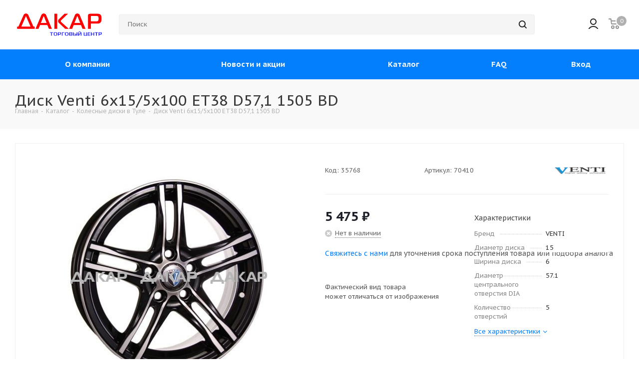

--- FILE ---
content_type: text/html; charset=UTF-8
request_url: https://dakar71.ru/catalog/diski/disk_venti_6kh15_5kh100_et38_d57_1_1505_bd/
body_size: 30915
content:
<!DOCTYPE html>
<html xmlns="https://www.w3.org/1999/xhtml" xml:lang="ru" lang="ru" >
<head>
	<title>Диск Venti 6х15/5х100 ЕТ38 D57,1 1505 BD по цене 5&nbsp;475 &#8381; купить в Туле в интернет-магазине «ДАКАР»</title>
	<meta name="viewport" content="initial-scale=1.0, width=device-width, minimum-scale=1.0" />
	<meta name="HandheldFriendly" content="true" />
	<meta name="yes" content="yes" />
	<meta name="apple-mobile-web-app-status-bar-style" content="black" />
	<meta name="SKYPE_TOOLBAR" content="SKYPE_TOOLBAR_PARSER_COMPATIBLE" />
	<meta http-equiv="Content-Type" content="text/html; charset=UTF-8" />
<meta name="description" content="Диск Venti 6х15/5х100 ЕТ38 D57,1 1505 BD вы можете купить в интернет-магазине «ДАКАР» в Туле. Низкие цены, надежная и быстрая доставка, сервисные услуги. Наш телефон &#9742; +7 (4872) 77-49-99." />
<link href="https://fonts.googleapis.com/css?family=PT+Sans+Caption:400italic,700italic,400,700&subset=latin,cyrillic-ext"  rel="stylesheet" />
<link href="/bitrix/js/ui/design-tokens/dist/ui.design-tokens.css?174644328026358"  rel="stylesheet" />
<link href="/bitrix/js/ui/fonts/opensans/ui.font.opensans.css?17464432802555"  rel="stylesheet" />
<link href="/bitrix/js/main/popup/dist/main.popup.bundle.css?174644327529852"  rel="stylesheet" />
<link href="/bitrix/cache/css/s1/aspro_dakar/page_24ca2b165df29d1bbe55aba19f918316/page_24ca2b165df29d1bbe55aba19f918316_v1.css?175766788067540"  rel="stylesheet" />
<link href="/bitrix/cache/css/s1/aspro_dakar/template_37e8581171da5a8c8bdba02ffefe20b0/template_37e8581171da5a8c8bdba02ffefe20b0_v1.css?17576678791281638"  data-template-style="true" rel="stylesheet" />
<script>if(!window.BX)window.BX={};if(!window.BX.message)window.BX.message=function(mess){if(typeof mess==='object'){for(let i in mess) {BX.message[i]=mess[i];} return true;}};</script>
<script>(window.BX||top.BX).message({"JS_CORE_LOADING":"Загрузка...","JS_CORE_NO_DATA":"- Нет данных -","JS_CORE_WINDOW_CLOSE":"Закрыть","JS_CORE_WINDOW_EXPAND":"Развернуть","JS_CORE_WINDOW_NARROW":"Свернуть в окно","JS_CORE_WINDOW_SAVE":"Сохранить","JS_CORE_WINDOW_CANCEL":"Отменить","JS_CORE_WINDOW_CONTINUE":"Продолжить","JS_CORE_H":"ч","JS_CORE_M":"м","JS_CORE_S":"с","JSADM_AI_HIDE_EXTRA":"Скрыть лишние","JSADM_AI_ALL_NOTIF":"Показать все","JSADM_AUTH_REQ":"Требуется авторизация!","JS_CORE_WINDOW_AUTH":"Войти","JS_CORE_IMAGE_FULL":"Полный размер"});</script>

<script src="/bitrix/js/main/core/core.js?1746443276498479"></script>

<script>BX.Runtime.registerExtension({"name":"main.core","namespace":"BX","loaded":true});</script>
<script>BX.setJSList(["\/bitrix\/js\/main\/core\/core_ajax.js","\/bitrix\/js\/main\/core\/core_promise.js","\/bitrix\/js\/main\/polyfill\/promise\/js\/promise.js","\/bitrix\/js\/main\/loadext\/loadext.js","\/bitrix\/js\/main\/loadext\/extension.js","\/bitrix\/js\/main\/polyfill\/promise\/js\/promise.js","\/bitrix\/js\/main\/polyfill\/find\/js\/find.js","\/bitrix\/js\/main\/polyfill\/includes\/js\/includes.js","\/bitrix\/js\/main\/polyfill\/matches\/js\/matches.js","\/bitrix\/js\/ui\/polyfill\/closest\/js\/closest.js","\/bitrix\/js\/main\/polyfill\/fill\/main.polyfill.fill.js","\/bitrix\/js\/main\/polyfill\/find\/js\/find.js","\/bitrix\/js\/main\/polyfill\/matches\/js\/matches.js","\/bitrix\/js\/main\/polyfill\/core\/dist\/polyfill.bundle.js","\/bitrix\/js\/main\/core\/core.js","\/bitrix\/js\/main\/polyfill\/intersectionobserver\/js\/intersectionobserver.js","\/bitrix\/js\/main\/lazyload\/dist\/lazyload.bundle.js","\/bitrix\/js\/main\/polyfill\/core\/dist\/polyfill.bundle.js","\/bitrix\/js\/main\/parambag\/dist\/parambag.bundle.js"]);
</script>
<script>BX.Runtime.registerExtension({"name":"pull.protobuf","namespace":"BX","loaded":true});</script>
<script>BX.Runtime.registerExtension({"name":"rest.client","namespace":"window","loaded":true});</script>
<script>(window.BX||top.BX).message({"pull_server_enabled":"N","pull_config_timestamp":0,"shared_worker_allowed":"Y","pull_guest_mode":"N","pull_guest_user_id":0,"pull_worker_mtime":1746443269});(window.BX||top.BX).message({"PULL_OLD_REVISION":"Для продолжения корректной работы с сайтом необходимо перезагрузить страницу."});</script>
<script>BX.Runtime.registerExtension({"name":"pull.client","namespace":"BX","loaded":true});</script>
<script>BX.Runtime.registerExtension({"name":"pull","namespace":"window","loaded":true});</script>
<script>BX.Runtime.registerExtension({"name":"jquery2","namespace":"window","loaded":true});</script>
<script>BX.Runtime.registerExtension({"name":"ui.design-tokens","namespace":"window","loaded":true});</script>
<script>BX.Runtime.registerExtension({"name":"ui.fonts.opensans","namespace":"window","loaded":true});</script>
<script>BX.Runtime.registerExtension({"name":"main.popup","namespace":"BX.Main","loaded":true});</script>
<script>BX.Runtime.registerExtension({"name":"popup","namespace":"window","loaded":true});</script>
<script type="extension/settings" data-extension="currency.currency-core">{"region":"ru"}</script>
<script>BX.Runtime.registerExtension({"name":"currency.currency-core","namespace":"BX.Currency","loaded":true});</script>
<script>BX.Runtime.registerExtension({"name":"currency","namespace":"window","loaded":true});</script>
<script>(window.BX||top.BX).message({"LANGUAGE_ID":"ru","FORMAT_DATE":"DD.MM.YYYY","FORMAT_DATETIME":"DD.MM.YYYY HH:MI:SS","COOKIE_PREFIX":"BITRIX_SM","SERVER_TZ_OFFSET":"10800","UTF_MODE":"Y","SITE_ID":"s1","SITE_DIR":"\/","USER_ID":"","SERVER_TIME":1769484064,"USER_TZ_OFFSET":0,"USER_TZ_AUTO":"Y","bitrix_sessid":"944ea44f6564fee504de9a6e9e2c9ac6"});</script>


<script src="/bitrix/js/pull/protobuf/protobuf.js?1746443269274055"></script>
<script src="/bitrix/js/pull/protobuf/model.js?174644326970928"></script>
<script src="/bitrix/js/rest/client/rest.client.js?174644326917414"></script>
<script src="/bitrix/js/pull/client/pull.client.js?174644326983600"></script>
<script src="/bitrix/js/main/jquery/jquery-2.2.4.min.js?174644327485578"></script>
<script src="/bitrix/js/main/popup/dist/main.popup.bundle.js?1746443275117175"></script>
<script src="/bitrix/js/main/ajax.js?174644327435509"></script>
<script src="/bitrix/js/currency/currency-core/dist/currency-core.bundle.js?17464432678800"></script>
<script src="/bitrix/js/currency/core_currency.js?17464432671181"></script>
<script>BX.setJSList(["\/local\/templates\/aspro_dakar\/components\/bitrix\/catalog.element\/main\/script.js","\/local\/templates\/aspro_dakar\/components\/bitrix\/sale.gift.product\/main\/script.js","\/local\/templates\/aspro_dakar\/components\/bitrix\/sale.gift.main.products\/main\/script.js","\/local\/templates\/aspro_dakar\/js\/jquery.history.js","\/local\/templates\/aspro_dakar\/js\/on-off-switch.js","\/local\/templates\/aspro_dakar\/js\/jquery.actual.min.js","\/local\/templates\/aspro_dakar\/vendor\/js\/jquery.bxslider.js","\/local\/templates\/aspro_dakar\/js\/jqModal.js","\/local\/templates\/aspro_dakar\/vendor\/js\/bootstrap.js","\/local\/templates\/aspro_dakar\/vendor\/js\/jquery.appear.js","\/local\/templates\/aspro_dakar\/js\/browser.js","\/local\/templates\/aspro_dakar\/js\/jquery.fancybox.js","\/local\/templates\/aspro_dakar\/js\/jquery.flexslider.js","\/local\/templates\/aspro_dakar\/vendor\/js\/moment.min.js","\/local\/templates\/aspro_dakar\/vendor\/js\/footable.js","\/local\/templates\/aspro_dakar\/vendor\/js\/velocity\/velocity.js","\/local\/templates\/aspro_dakar\/vendor\/js\/velocity\/velocity.ui.js","\/local\/templates\/aspro_dakar\/js\/jquery.validate.min.js","\/local\/templates\/aspro_dakar\/js\/jquery.inputmask.bundle.min.js","\/local\/templates\/aspro_dakar\/js\/jquery.uniform.min.js","\/local\/templates\/aspro_dakar\/js\/jquery.easing.1.3.js","\/local\/templates\/aspro_dakar\/js\/equalize.min.js","\/local\/templates\/aspro_dakar\/js\/jquery.alphanumeric.js","\/local\/templates\/aspro_dakar\/js\/jquery.cookie.js","\/local\/templates\/aspro_dakar\/js\/jquery.plugin.min.js","\/local\/templates\/aspro_dakar\/js\/jquery.countdown.min.js","\/local\/templates\/aspro_dakar\/js\/jquery.countdown-ru.js","\/local\/templates\/aspro_dakar\/js\/jquery.ikSelect.js","\/local\/templates\/aspro_dakar\/js\/jquery.mobile.custom.touch.min.js","\/local\/templates\/aspro_dakar\/js\/jquery.dotdotdot.js","\/local\/templates\/aspro_dakar\/js\/rating_likes.js","\/local\/templates\/aspro_dakar\/js\/scrollTabs.js","\/local\/templates\/aspro_dakar\/js\/main.js","\/bitrix\/components\/bitrix\/search.title\/script.js","\/local\/templates\/aspro_dakar\/components\/bitrix\/search.title\/corp\/script.js","\/local\/templates\/aspro_dakar\/components\/bitrix\/search.title\/fixed\/script.js","\/local\/templates\/aspro_dakar\/js\/custom.js"]);</script>
<script>BX.setCSSList(["\/local\/templates\/aspro_dakar\/components\/aspro\/catalog.tires2\/main_with_types\/style.css","\/local\/templates\/aspro_dakar\/components\/bitrix\/catalog.store.amount\/main\/style.css","\/local\/templates\/aspro_dakar\/components\/bitrix\/sale.gift.main.products\/main\/style.css","\/local\/templates\/aspro_dakar\/css\/animation\/animate.min.css","\/local\/templates\/aspro_dakar\/vendor\/css\/bootstrap.css","\/local\/templates\/aspro_dakar\/css\/jquery.fancybox.css","\/local\/templates\/aspro_dakar\/css\/styles.css","\/local\/templates\/aspro_dakar\/css\/animation\/animation_ext.css","\/local\/templates\/aspro_dakar\/css\/yandex_map.css","\/local\/templates\/aspro_dakar\/vendor\/css\/footable.standalone.min.css","\/local\/templates\/aspro_dakar\/css\/h1-normal.css","\/local\/templates\/aspro_dakar\/ajax\/ajax.css","\/local\/templates\/aspro_dakar\/components\/bitrix\/menu\/top\/style.css","\/local\/templates\/aspro_dakar\/styles.css","\/local\/templates\/aspro_dakar\/template_styles.css","\/local\/templates\/aspro_dakar\/css\/media.css","\/local\/templates\/aspro_dakar\/vendor\/fonts\/font-awesome\/css\/font-awesome.min.css","\/local\/templates\/aspro_dakar\/css\/print.css","\/local\/templates\/aspro_dakar\/themes\/custom_s1\/theme.css","\/local\/templates\/aspro_dakar\/bg_color\/light\/bgcolors.css","\/local\/templates\/aspro_dakar\/css\/width-3.css","\/local\/templates\/aspro_dakar\/css\/font-5.css","\/local\/templates\/aspro_dakar\/css\/custom.css"]);</script>
<script >window['asproRecaptcha'] = {params: {'recaptchaColor':'','recaptchaLogoShow':'','recaptchaSize':'','recaptchaBadge':'','recaptchaLang':'ru'},key: '6LdIGHYqAAAAAH8f8ZiEcIrrvVH88F86bDXmoQkE',ver: '3'};</script>
<script >!function(e,a,t,r,c){function n(t){let r=0;const n=a=>{if(!(a.className.indexOf("g-recaptcha")<0)&&e.grecaptcha)if("3"==e[c].ver)a.innerHTML='<textarea class="g-recaptcha-response" style="display:none;resize:0;" name="g-recaptcha-response"></textarea>';else{if(a.children.length)return;const r=grecaptcha.render(t,{sitekey:e[c].key+"",theme:e[c].params.recaptchaColor+"",size:e[c].params.recaptchaSize+"",callback:"onCaptchaVerify"+e[c].params.recaptchaSize,badge:e[c].params.recaptchaBadge});$(a).attr("data-widgetid",r)}},o=a.getElementById(t);if(o)return void n(o);const s=setInterval((()=>{const e=a.getElementById(t);e?(n(e),clearInterval(s)):(r++,r>=10&&(clearInterval(s),console.error("Unable to generate captcha due to timeout")))}),100)}e.onLoadRenderRecaptcha=function(){let a=[];for(let t in e[r].args)if(e[r].args.hasOwnProperty(t)){const c=e[r].args[t][0];-1==a.indexOf(c)&&(a.push(c),n(c))}e[r]=function(e){n(e)}},e[r]=e[r]||function(){e[r].args=e[r].args||[],e[r].args.push(arguments),function(a,t,r){let n;a.getElementById(r)||(n=a.createElement("script"),n.id=r,n.src="//www.google.com/recaptcha/api.js?hl="+e[c].params.recaptchaLang+"&onload=onLoadRenderRecaptcha&render="+("3"==e[c].ver?e[c].key:"explicit"),a.head.appendChild(n))}(a,0,"recaptchaApiLoader")}}(window,document,0,"renderRecaptchaById","asproRecaptcha");</script>
<script >!function(){var a=function(a){for(var e=a;e;)if("form"===(e=e.parentNode).nodeName.toLowerCase())return e;return null},e=function(a){var e=[],t=null,c=!1;void 0!==a&&(c=null!==a),t=c?a.getElementsByTagName("input"):document.getElementsByName("captcha_word");for(var n=0;n<t.length;n++)"captcha_word"===t[n].name&&e.push(t[n]);return e},t=function(a){for(var e=[],t=a.getElementsByTagName("img"),c=0;c<t.length;c++)(/\/bitrix\/tools\/captcha.php\?(captcha_code|captcha_sid)=[^>]*?/i.test(t[c].src)||"captcha"===t[c].id)&&e.push(t[c]);return e},c=function(a){var e="recaptcha-dynamic-"+(new Date).getTime();if(null!==document.getElementById(e)){var t=!1,c=null;do{c=Math.floor(65535*Math.random()),t=null!==document.getElementById(e+c)}while(t);e+=c}var n=document.createElement("div");n.id=e,n.className="g-recaptcha",n.attributes["data-sitekey"]=window.asproRecaptcha.key,"3"==window.asproRecaptcha.ver&&a.closest(".captcha-row")&&(a.closest(".captcha-row").style.display="none"),a.parentNode&&(a.parentNode.className+=" recaptcha_text",a.parentNode.replaceChild(n,a)),renderRecaptchaById(e)},n=function(a){"function"==typeof $&&"3"!=window.asproRecaptcha.ver&&$(a).find(".captcha-row label > span").length&&$(a).find(".captcha-row label > span").html(BX.message("RECAPTCHA_TEXT")+' <span class="star">*</span>')},r=function(){for(var r,o,p,s=function(){var t=e(null);if(0===t.length)return[];for(var c=[],n=0;n<t.length;n++){var r=a(t[n]);null!==r&&c.push(r)}return c}(),i=0;i<s.length;i++){var d=s[i],l=e(d);if(0!==l.length){var h=t(d);if(0!==h.length){for(r=0;r<l.length;r++)c(l[r]);for(r=0;r<h.length;r++)o=h[r],p=void 0,p="[data-uri]",o.attributes.src=p,o.style.display="none","src"in o&&(o.parentNode&&-1===o.parentNode.className.indexOf("recaptcha_tmp_img")&&(o.parentNode.className+=" recaptcha_tmp_img"),o.src=p);n(d)}}}},o=function(){try{return function(){if("undefined"!=typeof renderRecaptchaById){var a=document.getElementsByClassName("g-recaptcha");if(a.length)for(var e=0;e<a.length;e++){var t=a[e],c=t.id;if("string"==typeof c&&0!==c.length&&"3"!=window.asproRecaptcha.ver&&"function"==typeof $){var n=$(t).closest(".captcha-row");n.length&&(n.addClass(window.asproRecaptcha.params.recaptchaSize+" logo_captcha_"+window.asproRecaptcha.params.recaptchaLogoShow+" "+window.asproRecaptcha.params.recaptchaBadge),n.find(".captcha_image").addClass("recaptcha_tmp_img"),n.find(".captcha_input").addClass("recaptcha_text"),"invisible"!==window.asproRecaptcha.params.recaptchaSize&&(n.find("input.recaptcha").length||$('<input type="text" class="recaptcha" value="" />').appendTo(n)))}"3"==window.asproRecaptcha.ver&&t.closest(".captcha-row")&&(t.closest(".captcha-row").style.display="none")}}}(),window.renderRecaptchaById&&window.asproRecaptcha&&window.asproRecaptcha.key?(r(),!0):(console.error("Bad captcha keys or module error"),!0)}catch(a){return console.error(a),!0}};BX.addCustomEvent(window,"onRenderCaptcha",(function(a){o()})),BX.addCustomEvent(window,"onAjaxSuccess",(function(a){o()}))}();</script>
<script>
					(function () {
						"use strict";

						var counter = function ()
						{
							var cookie = (function (name) {
								var parts = ("; " + document.cookie).split("; " + name + "=");
								if (parts.length == 2) {
									try {return JSON.parse(decodeURIComponent(parts.pop().split(";").shift()));}
									catch (e) {}
								}
							})("BITRIX_CONVERSION_CONTEXT_s1");

							if (cookie && cookie.EXPIRE >= BX.message("SERVER_TIME"))
								return;

							var request = new XMLHttpRequest();
							request.open("POST", "/bitrix/tools/conversion/ajax_counter.php", true);
							request.setRequestHeader("Content-type", "application/x-www-form-urlencoded");
							request.send(
								"SITE_ID="+encodeURIComponent("s1")+
								"&sessid="+encodeURIComponent(BX.bitrix_sessid())+
								"&HTTP_REFERER="+encodeURIComponent(document.referrer)
							);
						};

						if (window.frameRequestStart === true)
							BX.addCustomEvent("onFrameDataReceived", counter);
						else
							BX.ready(counter);
					})();
				</script>
<link href="/local/templates/aspro_dakar/style_mob.css" media="only screen and (max-width: 1240px)" rel="stylesheet" />
<script>BX.message({'PHONE':'Телефон','FAST_VIEW':'Быстрый просмотр','TABLES_SIZE_TITLE':'Подбор размера','FILTER_ALL_HINT_TITLE':'Информация','SOCIAL':'Социальные сети','DESCRIPTION':'Описание магазина','ITEMS':'Товары','LOGO':'Логотип','REGISTER_INCLUDE_AREA':'Текст о регистрации','AUTH_INCLUDE_AREA':'Текст об авторизации','FRONT_IMG':'Изображение компании','EMPTY_CART':'пуста','CATALOG_VIEW_MORE':'... Показать все','CATALOG_VIEW_LESS':'... Свернуть','JS_REQUIRED':'Заполните это поле','JS_FORMAT':'Неверный формат','JS_FILE_EXT':'Недопустимое расширение файла','JS_PASSWORD_COPY':'Пароли не совпадают','JS_PASSWORD_LENGTH':'Минимум 6 символов','JS_ERROR':'Неверно заполнено поле','JS_FILE_SIZE':'Максимальный размер 5мб','JS_FILE_BUTTON_NAME':'Выберите файл','JS_FILE_DEFAULT':'Файл не найден','JS_DATE':'Некорректная дата','JS_DATETIME':'Некорректная дата/время','JS_REQUIRED_LICENSES':'Согласитесь с условиями','LICENSE_PROP':'Согласие на обработку персональных данных','LOGIN_LEN':'Введите минимум {0} символа','FANCY_CLOSE':'Закрыть','FANCY_NEXT':'Следующий','FANCY_PREV':'Предыдущий','TOP_AUTH_REGISTER':'Регистрация','CALLBACK':'Заказать звонок','S_CALLBACK':'Заказать звонок','S_FEEDBACK':'Задать вопрос','UNTIL_AKC':'До конца акции','TITLE_QUANTITY_BLOCK':'Остаток','TITLE_QUANTITY':'шт.','TOTAL_SUMM_ITEM':'Общая стоимость ','SUBSCRIBE_SUCCESS':'Вы успешно подписались','RECAPTCHA_TEXT':'Подтвердите, что вы не робот','JS_RECAPTCHA_ERROR':'Пройдите проверку','COUNTDOWN_SEC':'сек.','COUNTDOWN_MIN':'мин.','COUNTDOWN_HOUR':'час.','COUNTDOWN_DAY0':'дней','COUNTDOWN_DAY1':'день','COUNTDOWN_DAY2':'дня','COUNTDOWN_WEAK0':'Недель','COUNTDOWN_WEAK1':'Неделя','COUNTDOWN_WEAK2':'Недели','COUNTDOWN_MONTH0':'Месяцев','COUNTDOWN_MONTH1':'Месяц','COUNTDOWN_MONTH2':'Месяца','COUNTDOWN_YEAR0':'Лет','COUNTDOWN_YEAR1':'Год','COUNTDOWN_YEAR2':'Года','CATALOG_PARTIAL_BASKET_PROPERTIES_ERROR':'Заполнены не все свойства у добавляемого товара','CATALOG_EMPTY_BASKET_PROPERTIES_ERROR':'Выберите свойства товара, добавляемые в корзину в параметрах компонента','CATALOG_ELEMENT_NOT_FOUND':'Элемент не найден','ERROR_ADD2BASKET':'Ошибка добавления товара в корзину','CATALOG_SUCCESSFUL_ADD_TO_BASKET':'Успешное добавление товара в корзину','ERROR_BASKET_TITLE':'Ошибка корзины','ERROR_BASKET_PROP_TITLE':'Выберите свойства, добавляемые в корзину','ERROR_BASKET_BUTTON':'Выбрать','BASKET_TOP':'Корзина в шапке','ERROR_ADD_DELAY_ITEM':'Ошибка отложенной корзины','VIEWED_TITLE':'Ранее вы смотрели','VIEWED_BEFORE':'Ранее вы смотрели','BEST_TITLE':'Лучшие предложения','CT_BST_SEARCH_BUTTON':'Поиск','CT_BST_SEARCH2_BUTTON':'Найти','BASKET_PRINT_BUTTON':'Распечатать','BASKET_CLEAR_ALL_BUTTON':'Очистить','BASKET_QUICK_ORDER_BUTTON':'Быстрый заказ','BASKET_CONTINUE_BUTTON':'Продолжить покупки','BASKET_ORDER_BUTTON':'Оформить заказ','SHARE_BUTTON':'Поделиться','BASKET_CHANGE_TITLE':'Ваш заказ','BASKET_CHANGE_LINK':'Изменить','MORE_INFO_SKU':'Подробнее','FROM':'от','TITLE_BLOCK_VIEWED_NAME':'Ранее вы смотрели','T_BASKET':'Корзина','FILTER_EXPAND_VALUES':'Показать все','FILTER_HIDE_VALUES':'Свернуть','FULL_ORDER':'Полный заказ','CUSTOM_COLOR_CHOOSE':'Выбрать','CUSTOM_COLOR_CANCEL':'Отмена','S_MOBILE_MENU':'Меню','NEXT_T_MENU_BACK':'Назад','NEXT_T_MENU_CALLBACK':'Обратная связь','NEXT_T_MENU_CONTACTS_TITLE':'Будьте на связи','SEARCH_TITLE':'Поиск','SOCIAL_TITLE':'Оставайтесь на связи','HEADER_SCHEDULE':'Время работы','SEO_TEXT':'SEO описание','COMPANY_IMG':'Картинка компании','COMPANY_TEXT':'Описание компании','CONFIG_SAVE_SUCCESS':'Настройки сохранены','CONFIG_SAVE_FAIL':'Ошибка сохранения настроек','ITEM_ECONOMY':'Экономия','ITEM_ARTICLE':'Артикул: ','ARTICLE_TITLE':'Арт: ','JS_FORMAT_ORDER':'имеет неверный формат','JS_BASKET_COUNT_TITLE':'В корзине товаров на SUMM','POPUP_VIDEO':'Видео','POPUP_GIFT_TEXT':'Нашли что-то особенное? Намекните другу о подарке!','ALL_VALUES':'Все','PEOPLE':'человек','PEOPLE2':'человека'})</script>
<meta name="theme-color" content="#037ffd">
<style>:root{--theme-base-color: #037ffd;}</style>
<link rel="shortcut icon" href="/favicon.png" type="image/png" />
<link rel="apple-touch-icon" sizes="180x180" href="/include/apple-touch-icon.png" />
<meta property="og:description" content="Диск Venti 6х15/5х100 ЕТ38 D57,1 1505 BD" />
<meta property="og:image" content="https://dakar71.ru:443/upload/iblock/437/6ut27jtlk8h9zr54t66zugyrctz1jcer.jpg" />
<link rel="image_src" href="https://dakar71.ru:443/upload/iblock/437/6ut27jtlk8h9zr54t66zugyrctz1jcer.jpg"  />
<meta property="og:title" content="Диск Venti 6х15/5х100 ЕТ38 D57,1 1505 BD по цене 5&nbsp;475 &#8381; купить в Туле в интернет-магазине «ДАКАР»" />
<meta property="og:type" content="website" />
<meta property="og:url" content="https://dakar71.ru:443/catalog/diski/disk_venti_6kh15_5kh100_et38_d57_1_1505_bd/" />



<script  src="/bitrix/cache/js/s1/aspro_dakar/template_c261e05b48f1f89ed7c12131636aef0b/template_c261e05b48f1f89ed7c12131636aef0b_v1.js?17576678791130501"></script>
<script  src="/bitrix/cache/js/s1/aspro_dakar/page_6eee329f5ed91e7f996df5780b74c39e/page_6eee329f5ed91e7f996df5780b74c39e_v1.js?1757667880193004"></script>
<script>var _ba = _ba || []; _ba.push(["aid", "dddab8b87cf0ca88aa04990d2ee8ab1f"]); _ba.push(["host", "dakar71.ru"]); (function() {var ba = document.createElement("script"); ba.type = "text/javascript"; ba.async = true;ba.src = (document.location.protocol == "https:" ? "https://" : "http://") + "bitrix.info/ba.js";var s = document.getElementsByTagName("script")[0];s.parentNode.insertBefore(ba, s);})();</script>


	<link rel="icon" href="/favicon.png" type="image/png">
<!--    -->                		        <meta name="yandex-verification" content="975aba625f059ca4" />
    <!-- Google Tag Manager -->
    <script>(function(w,d,s,l,i){w[l]=w[l]||[];w[l].push({'gtm.start':
                new Date().getTime(),event:'gtm.js'});var f=d.getElementsByTagName(s)[0],
            j=d.createElement(s),dl=l!='dataLayer'?'&l='+l:'';j.async=true;j.src=
            'https://www.googletagmanager.com/gtm.js?id='+i+dl;f.parentNode.insertBefore(j,f);
        })(window,document,'script','dataLayer','GTM-PK784ZS');</script>
    <!-- End Google Tag Manager -->

</head>
<body class="fill_bg_n site_s1" id="main">

    <!-- Google Tag Manager (noscript) -->
    <noscript><iframe src="https://www.googletagmanager.com/ns.html?id=GTM-PK784ZS"
                      height="0" width="0" style="display:none;visibility:hidden"></iframe></noscript>
    <!-- End Google Tag Manager (noscript) -->

    <div id="panel"></div>
	
	





				<!--'start_frame_cache_basketitems-component-block'-->												<div id="ajax_basket"></div>
					<!--'end_frame_cache_basketitems-component-block'-->				<script>
				BX.message({'MIN_ORDER_PRICE_TEXT':'<b>Минимальная сумма заказа #PRICE#<\/b><br/>Пожалуйста, добавьте еще товаров в корзину','LICENSES_TEXT':'Я согласен на <a href=\"/include/licenses_detail.php\" target=\"_blank\">обработку персональных данных<\/a>'});

		var arTires2Options = ({
			"SITE_DIR" : "/",
			"SITE_ID" : "s1",
			"SITE_ADDRESS" : "dakar71.ru",
			"FORM" : ({
				"ASK_FORM_ID" : "ASK",
				"SERVICES_FORM_ID" : "SERVICES",
				"FEEDBACK_FORM_ID" : "FEEDBACK",
				"CALLBACK_FORM_ID" : "CALLBACK",
				"RESUME_FORM_ID" : "RESUME",
				"TOORDER_FORM_ID" : "TOORDER"
			}),
			"PAGES" : ({
				"FRONT_PAGE" : "",
				"BASKET_PAGE" : "",
				"ORDER_PAGE" : "",
				"PERSONAL_PAGE" : "",
				"CATALOG_PAGE" : "1",
				"CATALOG_PAGE_URL" : "",
				"BASKET_PAGE_URL" : "/basket/",
				"SEARCH_CATALOG_PAGE_URL" : "/catalog/search/",
			}),
			"PRICES" : ({
				"MIN_PRICE" : "0",
			}),
			"THEME" : ({
				'THEME_SWITCHER' : 'N',
				'BASE_COLOR' : 'CUSTOM',
				'BASE_COLOR_CUSTOM' : '037ffd',
				'TOP_MENU' : '',
				'TOP_MENU_FIXED' : 'Y',
				'COLORED_LOGO' : 'N',
				'SIDE_MENU' : 'LEFT',
				'SCROLLTOTOP_TYPE' : 'ROUND_COLOR',
				'SCROLLTOTOP_POSITION' : 'PADDING',
				'CAPTCHA_FORM_TYPE' : '',
				'ONE_CLICK_BUY_CAPTCHA' : 'N',
				'PHONE_MASK' : '+7 (999) 999-99-99',
				'VALIDATE_PHONE_MASK' : '^[+][0-9] [(][0-9]{3}[)] [0-9]{3}[-][0-9]{2}[-][0-9]{2}$',
				'DATE_MASK' : 'd.m.y',
				'DATE_PLACEHOLDER' : 'дд.мм.гггг',
				'VALIDATE_DATE_MASK' : '^[0-9]{1,2}\.[0-9]{1,2}\.[0-9]{4}$',
				'DATETIME_MASK' : 'd.m.y h:s',
				'DATETIME_PLACEHOLDER' : 'дд.мм.гггг чч:мм',
				'VALIDATE_DATETIME_MASK' : '^[0-9]{1,2}\.[0-9]{1,2}\.[0-9]{4} [0-9]{1,2}\:[0-9]{1,2}$',
				'VALIDATE_FILE_EXT' : 'png|jpg|jpeg|gif|doc|docx|xls|xlsx|txt|pdf|odt|rtf',
				'BANNER_WIDTH' : '',
				'BIGBANNER_ANIMATIONTYPE' : 'SLIDE_HORIZONTAL',
				'BIGBANNER_SLIDESSHOWSPEED' : '5000',
				'BIGBANNER_ANIMATIONSPEED' : '600',
				'PARTNERSBANNER_SLIDESSHOWSPEED' : '0',
				'PARTNERSBANNER_ANIMATIONSPEED' : '600',
				'ORDER_BASKET_VIEW' : 'NORMAL',
				'SHOW_BASKET_ONADDTOCART' : 'Y',
				'SHOW_BASKET_PRINT' : 'Y',
				"SHOW_ONECLICKBUY_ON_BASKET_PAGE" : 'Y',
				'SHOW_LICENCE' : 'Y',
				'LICENCE_CHECKED' : 'Y',
				'SHOW_TOTAL_SUMM' : 'Y',
				'SHOW_TOTAL_SUMM_TYPE' : 'CHANGE',
				'CHANGE_TITLE_ITEM' : 'N',
				'DISCOUNT_PRICE' : '',
				'STORES' : '',
				'STORES_SOURCE' : 'STORES',
				'TYPE_SKU' : 'TYPE_1',
				'MENU_POSITION' : 'LINE',
				'MENU_TYPE_VIEW' : 'HOVER',
				'STORE_TYPE_CATALOG_DETAIL' : 'normal',
				'DETAIL_PICTURE_MODE' : 'POPUP',
				'PAGE_WIDTH' : '3',
				'PAGE_CONTACTS' : '1',
				'HEADER_TYPE' : '9',
				'REGIONALITY_SEARCH_ROW' : 'N',
				'HEADER_TOP_LINE' : '',
				'HEADER_FIXED' : '2',
				'HEADER_MOBILE' : '1',
				'HEADER_MOBILE_MENU' : '1',
				'HEADER_MOBILE_MENU_SHOW_TYPE' : '',
				'TYPE_SEARCH' : 'fixed',
				'PAGE_TITLE' : '3',
				'INDEX_TYPE' : 'custom',
				'FOOTER_TYPE' : '1',
				'PRINT_BUTTON' : 'N',
				'EXPRESSION_FOR_PRINT_PAGE' : 'Версия для печати',
				'EXPRESSION_FOR_FAST_VIEW' : 'Быстрый просмотр',
				'FILTER_VIEW' : 'VERTICAL',
				'YA_GOALS' : 'N',
				'YA_COUNTER_ID' : '',
				'USE_FORMS_GOALS' : 'COMMON',
				'USE_SALE_GOALS' : '',
				'USE_DEBUG_GOALS' : 'N',
				'SHOW_HEADER_GOODS' : 'Y',
				'INSTAGRAMM_INDEX' : 'Y',
			}),
			"PRESETS": [{'ID':'0','TITLE':'Тип 1','DESCRIPTION':'Набор настроек №1 проекта по регионам: <br>\n<ul>\n<li>Включенная региональность<\/li>\n<li>Главный баннер на всю ширину сайта<\/li>\n<li>Корзина в шапке<\/li>\n<\/ul>','IMG':'/bitrix/images/aspro.tires2/themes/preset0.png','OPTIONS':{'TOP_MENU_FIXED':'Y','ORDER_BASKET_VIEW':'NORMAL','BASE_COLOR':'9','BASE_COLOR_CUSTOM':'1976d2','PAGE_WIDTH':'2','FONT_STYLE':'5','MENU_COLOR':'LIGHT','LEFT_BLOCK':'1','SIDE_MENU':'LEFT','H1_STYLE':'2','TYPE_SEARCH':'fixed','PAGE_TITLE':'1','HOVER_TYPE_IMG':'shine','SHOW_LICENCE':'Y','CATALOG_DROPDOWN_MENU':'1','SHOW_CALLBACK':'Y','INDEX_TYPE':{'VALUE':'index1','SUB_PARAMS':{'FILTER':{'VALUE':'Y','TEMPLATE':'1'},'BRANDS':{'VALUE':'Y','TEMPLATE':'1'},'CATALOG_TAB':'Y','TIZERS':'Y','MIDDLE_ADV':'Y','SALE':'Y','BLOG':'Y','BOTTOM_BANNERS':'Y','COMPANY_TEXT':'Y'}},'HEADER_TYPE':'6','USE_REGIONALITY':'Y','FILTER_VIEW':'VERTICAL','SEARCH_VIEW_TYPE':'with_filter','USE_FAST_VIEW_PAGE_DETAIL':'fast_view_1','SHOW_HEADER_GOODS':'Y','LEFT_BLOCK_CATALOG_ICONS':'Y','SHOW_CATALOG_SECTIONS_ICONS':'Y','STORE_TYPE_CATALOG_DETAIL':'ext','SHOW_BREADCRUMBS_CATALOG_SUBSECTIONS':'Y','SHOW_BREADCRUMBS_CATALOG_CHAIN':'H1','TYPE_SKU':'TYPE_1','DETAIL_PICTURE_MODE':'MAGNIFIER','MENU_POSITION':'LINE','VIEWED_TEMPLATE':'HORIZONTAL','ORDER_BASKET_COLOR':'DARK','SHOW_BASKET_ONADDTOCART':'Y','SHOW_BASKET_PRINT':'Y','PAGE_CONTACTS':'2','BLOG_PAGE':'list_elements_2','NEWS_PAGE':'list_elements_2','SERVICES_PAGE':'list_elements_1','STAFF_PAGE':'list_elements_1','CLIENTS_PAGE':'list_elements_3','VACANCY_PAGE':'list_elements_1','LICENSES_PAGE':'list_elements_2','FOOTER_TYPE':'4','ADV_SIDE':'Y','HEADER_MOBILE_FIXED':'Y','HEADER_MOBILE':'2','HEADER_MOBILE_MENU':'1','HEADER_MOBILE_MENU_OPEN':'1','PERSONAL_ONEFIO':'Y','LOGIN_EQUAL_EMAIL':'Y','SHOW_BG_BLOCK':'N','COLORED_LOGO':'N','HIDE_SITE_NAME_TITLE':'N','PRINT_BUTTON':'N','USE_GOOGLE_RECAPTCHA':'N','GOOGLE_RECAPTCHA_SHOW_LOGO':'N','HIDDEN_CAPTCHA':'N','INSTAGRAMM_WIDE_BLOCK':'N','BIGBANNER_HIDEONNARROW':'N','SHOW_TOTAL_SUMM':'N','CHANGE_TITLE_ITEM':'N','VIEW_TYPE_HIGHLOAD_PROP':'N','SEARCH_HIDE_NOT_AVAILABLE':'N','LEFT_BLOCK_CATALOG_DETAIL':'N','CATALOG_COMPARE':'N','CATALOG_DELAY':'N','USE_WORD_EXPRESSION':'N','SHOW_BASKET_ON_PAGES':'N','USE_PRODUCT_QUANTITY_LIST':'N','USE_PRODUCT_QUANTITY_DETAIL':'N','ONE_CLICK_BUY_CAPTCHA':'N','SHOW_ONECLICKBUY_ON_BASKET_PAGE':'N','ONECLICKBUY_SHOW_DELIVERY_NOTE':'N','CONTACTS_USE_FEEDBACK':'N','CONTACTS_USE_MAP':'N','ADV_TOP_HEADER':'N','ADV_TOP_UNDERHEADER':'N','ADV_CONTENT_TOP':'N','ADV_CONTENT_BOTTOM':'N','ADV_FOOTER':'N','YA_GOALS':'N','YANDEX_ECOMERCE':'N','GOOGLE_ECOMERCE':'N'}},{'ID':'100','TITLE':'Тип 2','DESCRIPTION':'Набор настроек №2 проекта в одном регионе:<br>\n<ul>\n<li>Главный баннер из 3 элементов<\/li>\n<li>Боковая корзина<\/li>\n<li>Фоновая картинка<\/li>\n<\/ul>','IMG':'/bitrix/images/aspro.tires2/themes/preset100.png','OPTIONS':{'TOP_MENU_FIXED':'Y','ORDER_BASKET_VIEW':'FLY2','INDEX_TYPE':{'VALUE':'index2','SUB_PARAMS':{'FILTER':{'VALUE':'Y','TEMPLATE':'2'},'TIZERS':'Y','PROMO_BLOCK':'Y','SALE':'Y','BOTTOM_BANNERS':'Y','BRANDS':{'VALUE':'Y','TEMPLATE':'2'},'SERVICES':{'VALUE':'Y','TEMPLATE':'1'},'INSTAGRAMM':'Y'}},'BASE_COLOR':'4','BASE_COLOR_CUSTOM':'de002b','PAGE_WIDTH':'3','FONT_STYLE':'5','MENU_COLOR':'COLORED','LEFT_BLOCK':'1','SIDE_MENU':'LEFT','H1_STYLE':'2','TYPE_SEARCH':'fixed','PAGE_TITLE':'1','HOVER_TYPE_IMG':'shine','SHOW_LICENCE':'Y','CATALOG_DROPDOWN_MENU':'1','SHOW_CALLBACK':'Y','HEADER_TYPE':'7','FILTER_VIEW':'VERTICAL','SEARCH_VIEW_TYPE':'with_menu','USE_FAST_VIEW_PAGE_DETAIL':'fast_view_1','SHOW_HEADER_GOODS':'Y','LEFT_BLOCK_CATALOG_ICONS':'Y','SHOW_CATALOG_SECTIONS_ICONS':'Y','STORE_TYPE_CATALOG_DETAIL':'ext','SHOW_BREADCRUMBS_CATALOG_SUBSECTIONS':'Y','SHOW_BREADCRUMBS_CATALOG_CHAIN':'H1','TYPE_SKU':'TYPE_1','DETAIL_PICTURE_MODE':'POPUP','MENU_POSITION':'LINE','VIEWED_TEMPLATE':'HORIZONTAL','ORDER_BASKET_COLOR':'DARK','SHOW_BASKET_PRINT':'Y','PAGE_CONTACTS':'2','BLOG_PAGE':'list_elements_1','NEWS_PAGE':'list_elements_2','SERVICES_PAGE':'list_elements_1','STAFF_PAGE':'list_elements_1','CLIENTS_PAGE':'list_elements_3','VACANCY_PAGE':'list_elements_1','LICENSES_PAGE':'list_elements_2','FOOTER_TYPE':'3','ADV_SIDE':'Y','HEADER_MOBILE_FIXED':'Y','HEADER_MOBILE':'2','HEADER_MOBILE_MENU':'1','HEADER_MOBILE_MENU_OPEN':'1','PERSONAL_ONEFIO':'Y','LOGIN_EQUAL_EMAIL':'Y','USE_REGIONALITY':'Y','SHOW_BASKET_ONADDTOCART':'Y','BGCOLOR_THEME':'LIGHT','CUSTOM_BGCOLOR_THEME':'f6f6f7','SHOW_BG_BLOCK':'Y','COLORED_LOGO':'N','HIDE_SITE_NAME_TITLE':'N','PRINT_BUTTON':'N','USE_GOOGLE_RECAPTCHA':'N','GOOGLE_RECAPTCHA_SHOW_LOGO':'N','HIDDEN_CAPTCHA':'N','INSTAGRAMM_WIDE_BLOCK':'N','BIGBANNER_HIDEONNARROW':'N','SHOW_TOTAL_SUMM':'N','CHANGE_TITLE_ITEM':'N','VIEW_TYPE_HIGHLOAD_PROP':'N','SEARCH_HIDE_NOT_AVAILABLE':'N','LEFT_BLOCK_CATALOG_DETAIL':'N','CATALOG_COMPARE':'N','CATALOG_DELAY':'N','USE_WORD_EXPRESSION':'N','SHOW_BASKET_ON_PAGES':'N','USE_PRODUCT_QUANTITY_LIST':'N','USE_PRODUCT_QUANTITY_DETAIL':'N','ONE_CLICK_BUY_CAPTCHA':'N','SHOW_ONECLICKBUY_ON_BASKET_PAGE':'N','ONECLICKBUY_SHOW_DELIVERY_NOTE':'N','CONTACTS_USE_FEEDBACK':'N','CONTACTS_USE_MAP':'N','ADV_TOP_HEADER':'N','ADV_TOP_UNDERHEADER':'N','ADV_CONTENT_TOP':'N','ADV_CONTENT_BOTTOM':'N','ADV_FOOTER':'N','YA_GOALS':'N','YANDEX_ECOMERCE':'N','GOOGLE_ECOMERCE':'N','THEME_SWITCHER':'N'}},{'ID':'933','TITLE':'Тип 3','DESCRIPTION':'Набор настроек №3 небольшого магазина:<br>\n<ul>\n<li>Фильтр подбора на главной с табами<\/li>\n<li>Включенная региональность<\/li>\n<li>Ширина сайта 1 344 px<\/li>\n<\/ul>','IMG':'/bitrix/images/aspro.tires2/themes/preset933.png','OPTIONS':{'BASE_COLOR':'17','BASE_COLOR_CUSTOM':'48a216','PAGE_WIDTH':'3','FONT_STYLE':'5','MENU_COLOR':'LIGHT','LEFT_BLOCK':'1','SIDE_MENU':'LEFT','H1_STYLE':'2','TYPE_SEARCH':'fixed','PAGE_TITLE':'3','HOVER_TYPE_IMG':'blink','SHOW_LICENCE':'Y','CATALOG_DROPDOWN_MENU':'1','SHOW_CALLBACK':'Y','INDEX_TYPE':{'VALUE':'index2','SUB_PARAMS':{'FILTER':{'VALUE':'Y','TEMPLATE':'1'},'TIZERS':'Y','PROMO_BLOCK':'Y','SALE':'Y','BRANDS':{'VALUE':'Y','TEMPLATE':'2'},'SERVICES':{'VALUE':'Y','TEMPLATE':'1'},'INSTAGRAMM':'Y'}},'TOP_MENU_FIXED':'Y','HEADER_TYPE':'6','USE_REGIONALITY':'Y','FILTER_VIEW':'VERTICAL','SEARCH_VIEW_TYPE':'with_menu','USE_FAST_VIEW_PAGE_DETAIL':'fast_view_1','SHOW_HEADER_GOODS':'Y','LEFT_BLOCK_CATALOG_ICONS':'Y','SHOW_CATALOG_SECTIONS_ICONS':'Y','STORE_TYPE_CATALOG_DETAIL':'ext','SHOW_BREADCRUMBS_CATALOG_SUBSECTIONS':'Y','SHOW_BREADCRUMBS_CATALOG_CHAIN':'H1','TYPE_SKU':'TYPE_1','DETAIL_PICTURE_MODE':'MAGNIFIER','MENU_POSITION':'LINE','VIEWED_TEMPLATE':'HORIZONTAL','ORDER_BASKET_VIEW':'FLY2','ORDER_BASKET_COLOR':'WHITE','SHOW_BASKET_ONADDTOCART':'Y','SHOW_BASKET_PRINT':'Y','PAGE_CONTACTS':'2','BLOG_PAGE':'list_elements_1','NEWS_PAGE':'list_elements_2','SERVICES_PAGE':'list_elements_1','STAFF_PAGE':'list_elements_1','CLIENTS_PAGE':'list_elements_3','VACANCY_PAGE':'list_elements_1','LICENSES_PAGE':'list_elements_2','FOOTER_TYPE':'3','ADV_SIDE':'Y','HEADER_MOBILE_FIXED':'Y','HEADER_MOBILE':'2','HEADER_MOBILE_MENU':'1','HEADER_MOBILE_MENU_OPEN':'1','PERSONAL_ONEFIO':'Y','LOGIN_EQUAL_EMAIL':'Y','SHOW_BG_BLOCK':'N','COLORED_LOGO':'N','HIDE_SITE_NAME_TITLE':'N','PRINT_BUTTON':'N','USE_GOOGLE_RECAPTCHA':'N','GOOGLE_RECAPTCHA_SHOW_LOGO':'N','HIDDEN_CAPTCHA':'N','INSTAGRAMM_WIDE_BLOCK':'N','BIGBANNER_HIDEONNARROW':'N','SHOW_TOTAL_SUMM':'N','CHANGE_TITLE_ITEM':'N','VIEW_TYPE_HIGHLOAD_PROP':'N','SEARCH_HIDE_NOT_AVAILABLE':'N','LEFT_BLOCK_CATALOG_DETAIL':'N','CATALOG_COMPARE':'N','CATALOG_DELAY':'N','USE_WORD_EXPRESSION':'N','SHOW_BASKET_ON_PAGES':'N','USE_PRODUCT_QUANTITY_LIST':'N','USE_PRODUCT_QUANTITY_DETAIL':'N','ONE_CLICK_BUY_CAPTCHA':'N','SHOW_ONECLICKBUY_ON_BASKET_PAGE':'N','ONECLICKBUY_SHOW_DELIVERY_NOTE':'N','CONTACTS_USE_FEEDBACK':'N','CONTACTS_USE_MAP':'N','ADV_TOP_HEADER':'N','ADV_TOP_UNDERHEADER':'N','ADV_CONTENT_TOP':'N','ADV_CONTENT_BOTTOM':'N','ADV_FOOTER':'N','YA_GOALS':'N','YANDEX_ECOMERCE':'N','GOOGLE_ECOMERCE':'N','THEME_SWITCHER':'N'}},{'ID':'664','TITLE':'Тип 4','DESCRIPTION':'Набор настроек №4 магазина запчастей:<br>\n<ul>\n<li>Ширина сайта 1 700 px<\/li>\n<li>Большой баннер<\/li>\n<li>Корзина в шапке<\/li>\n<\/ul>','IMG':'/bitrix/images/aspro.tires2/themes/preset664_1542626761.png','OPTIONS':{'BASE_COLOR':'12','BASE_COLOR_CUSTOM':'497c9d','PAGE_WIDTH':'1','FONT_STYLE':'5','MENU_COLOR':'COLORED','LEFT_BLOCK':'1','SIDE_MENU':'LEFT','H1_STYLE':'2','TYPE_SEARCH':'fixed','PAGE_TITLE':'1','HOVER_TYPE_IMG':'shine','SHOW_LICENCE':'Y','CATALOG_DROPDOWN_MENU':'1','SHOW_CALLBACK':'Y','INDEX_TYPE':{'VALUE':'index1','SUB_PARAMS':{'FILTER':{'VALUE':'Y','TEMPLATE':'1'},'BRANDS':{'VALUE':'Y','TEMPLATE':'1'},'CATALOG_TAB':'Y','TIZERS':'Y','MIDDLE_ADV':'Y','SALE':'Y','BLOG':'Y','BOTTOM_BANNERS':'Y','COMPANY_TEXT':'Y'}},'TOP_MENU_FIXED':'Y','HEADER_TYPE':'6','FILTER_VIEW':'VERTICAL','SEARCH_VIEW_TYPE':'with_menu','USE_FAST_VIEW_PAGE_DETAIL':'NO','SHOW_HEADER_GOODS':'Y','LEFT_BLOCK_CATALOG_ICONS':'Y','SHOW_CATALOG_SECTIONS_ICONS':'Y','STORE_TYPE_CATALOG_DETAIL':'ext','SHOW_BREADCRUMBS_CATALOG_SUBSECTIONS':'Y','SHOW_BREADCRUMBS_CATALOG_CHAIN':'H1','TYPE_SKU':'TYPE_1','DETAIL_PICTURE_MODE':'MAGNIFIER','MENU_POSITION':'LINE','VIEWED_TEMPLATE':'HORIZONTAL','ORDER_BASKET_VIEW':'NORMAL','ORDER_BASKET_COLOR':'WHITE','SHOW_BASKET_ONADDTOCART':'Y','SHOW_BASKET_PRINT':'Y','PAGE_CONTACTS':'2','BLOG_PAGE':'list_elements_1','NEWS_PAGE':'list_elements_2','SERVICES_PAGE':'list_elements_2','STAFF_PAGE':'list_elements_1','CLIENTS_PAGE':'list_elements_3','VACANCY_PAGE':'list_elements_1','LICENSES_PAGE':'list_elements_2','FOOTER_TYPE':'3','ADV_SIDE':'Y','HEADER_MOBILE_FIXED':'Y','HEADER_MOBILE':'2','HEADER_MOBILE_MENU':'1','HEADER_MOBILE_MENU_OPEN':'1','PERSONAL_ONEFIO':'Y','LOGIN_EQUAL_EMAIL':'Y','USE_REGIONALITY':'Y','SHOW_BG_BLOCK':'N','COLORED_LOGO':'N','HIDE_SITE_NAME_TITLE':'N','PRINT_BUTTON':'N','USE_GOOGLE_RECAPTCHA':'N','GOOGLE_RECAPTCHA_SHOW_LOGO':'N','HIDDEN_CAPTCHA':'N','INSTAGRAMM_WIDE_BLOCK':'N','BIGBANNER_HIDEONNARROW':'N','SHOW_TOTAL_SUMM':'N','CHANGE_TITLE_ITEM':'N','VIEW_TYPE_HIGHLOAD_PROP':'N','SEARCH_HIDE_NOT_AVAILABLE':'N','LEFT_BLOCK_CATALOG_DETAIL':'Y','CATALOG_COMPARE':'N','CATALOG_DELAY':'N','USE_WORD_EXPRESSION':'N','SHOW_BASKET_ON_PAGES':'N','USE_PRODUCT_QUANTITY_LIST':'N','USE_PRODUCT_QUANTITY_DETAIL':'N','ONE_CLICK_BUY_CAPTCHA':'N','SHOW_ONECLICKBUY_ON_BASKET_PAGE':'N','ONECLICKBUY_SHOW_DELIVERY_NOTE':'N','CONTACTS_USE_FEEDBACK':'N','CONTACTS_USE_MAP':'N','ADV_TOP_HEADER':'N','ADV_TOP_UNDERHEADER':'N','ADV_CONTENT_TOP':'N','ADV_CONTENT_BOTTOM':'N','ADV_FOOTER':'N','YA_GOALS':'N','YANDEX_ECOMERCE':'N','GOOGLE_ECOMERCE':'N','THEME_SWITCHER':'N'}}],
			"REGIONALITY":({
				'USE_REGIONALITY' : 'N',
				'REGIONALITY_VIEW' : 'POPUP_REGIONS',
			}),
			"COUNTERS":({
				"YANDEX_COUNTER" : 1,
				"GOOGLE_COUNTER" : 1,
				"YANDEX_ECOMERCE" : "N",
				"GOOGLE_ECOMERCE" : "N",
				"TYPE":{
					"ONE_CLICK":"Купить в 1 клик",
					"QUICK_ORDER":"Быстрый заказ",
				},
				"GOOGLE_EVENTS":{
					"ADD2BASKET": "addToCart",
					"REMOVE_BASKET": "removeFromCart",
					"CHECKOUT_ORDER": "checkout",
					"PURCHASE": "gtm.dom",
				}
			}),
			"JS_ITEM_CLICK":({
				"precision" : 6,
				"precisionFactor" : Math.pow(10,6)
			})
		});
		</script>
			
	<div class="wrapper1  catalog_page basket_normal basket_fill_DARK side_LEFT catalog_icons_N banner_auto with_fast_view mheader-v1 header-v9 regions_N fill_N footer-v1 front-vcustom mfixed_N mfixed_view_always title-v3 with_phones">
		
		<div class="header_wrap visible-lg visible-md title-v3">
			<header id="header">
				<div class="header-v5 header-wrapper">
	<div class="logo_and_menu-row">
		<div class="logo-row">
			<div class="maxwidth-theme">
				<div class="row">
					<div class="logo-block col-md-2 col-sm-3">
						<div class="logo">
							<a href="/"><img src="/upload/CTires2/474/zhdyd2b26wf2dlzlic3luvj1fcpwjrau.png" alt="ТЦ "Дакар"" title="ТЦ "Дакар"" /></a>						</div>
					</div>
										<div class="col-md-3 search_wrap">
						<div class="search-block inner-table-block">
							
				<div class="search-wrapper">
				<div id="title-search_fixed">
					<form action="/catalog/search/" class="search">
						<div class="search-input-div">
							<input class="search-input" id="title-search-input_fixed" type="text" name="q" value="" placeholder="Поиск" size="20" autocomplete="off" />
						</div>
						<div class="search-button-div">
							<button class="btn btn-search" type="submit" name="s" value="Найти"><i class="svg svg-search svg-black"></i></button>
							<span class="close-block inline-search-hide"><span class="svg svg-close close-icons"></span></span>
						</div>
					</form>
				</div>
			</div>
	<script>
	var jsControl = new JCTitleSearch2({
		//'WAIT_IMAGE': '/bitrix/themes/.default/images/wait.gif',
		'AJAX_PAGE' : '/catalog/diski/disk_venti_6kh15_5kh100_et38_d57_1_1505_bd/',
		'CONTAINER_ID': 'title-search_fixed',
		'INPUT_ID': 'title-search-input_fixed',
		'INPUT_ID_TMP': 'title-search-input_fixed',
		'MIN_QUERY_LEN': 2
	});
</script>						</div>
					</div>
					<div class="right-icons pull-right">
						<div class="pull-right">
														<!--'start_frame_cache_header-basket-with-compare-block1'-->													<!-- noindex -->
																<div class="wrap_icon inner-table-block baskets">
											<a rel="nofollow" class="dark-color basket-link basket   big " href="/basket/" title="Корзина пуста">
							<span class="js-basket-block">
								<i class="svg inline  svg-inline-basket big" aria-hidden="true" ><svg xmlns="http://www.w3.org/2000/svg" width="22" height="21" viewBox="0 0 22 21">
  <defs>
    <style>
      .cls-1 {
        fill: #222;
        fill-rule: evenodd;
      }
    </style>
  </defs>
  <path data-name="Ellipse 2 copy 6" class="cls-1" d="M1507,122l-0.99,1.009L1492,123l-1-1-1-9h-3a0.88,0.88,0,0,1-1-1,1.059,1.059,0,0,1,1.22-1h2.45c0.31,0,.63.006,0.63,0.006a1.272,1.272,0,0,1,1.4.917l0.41,3.077H1507l1,1v1ZM1492.24,117l0.43,3.995h12.69l0.82-4Zm2.27,7.989a3.5,3.5,0,1,1-3.5,3.5A3.495,3.495,0,0,1,1494.51,124.993Zm8.99,0a3.5,3.5,0,1,1-3.49,3.5A3.5,3.5,0,0,1,1503.5,124.993Zm-9,2.006a1.5,1.5,0,1,1-1.5,1.5A1.5,1.5,0,0,1,1494.5,127Zm9,0a1.5,1.5,0,1,1-1.5,1.5A1.5,1.5,0,0,1,1503.5,127Z" transform="translate(-1486 -111)"/>
</svg>
</i>																<span class="title dark_link">Корзина</span>
																<span class="count">0</span>
							</span>
						</a>
											</div>
										<!-- /noindex -->
							<!--'end_frame_cache_header-basket-with-compare-block1'-->									</div>
						<div class="pull-right">
							<div class="wrap_icon inner-table-block">
								
		<!--'start_frame_cache_header-auth-block1'-->			<!-- noindex --><a rel="nofollow" title="Мой кабинет" class="personal-link dark-color animate-load" data-event="jqm" data-param-type="auth" data-param-backurl="/catalog/diski/disk_venti_6kh15_5kh100_et38_d57_1_1505_bd/index.php" data-name="auth" href="/personal/"><i class="svg inline big svg-inline-cabinet" aria-hidden="true" title="Мой кабинет"><svg xmlns="http://www.w3.org/2000/svg" width="21" height="21" viewBox="0 0 21 21">
  <defs>
    <style>
      .cls-1 {
        fill: #222;
        fill-rule: evenodd;
      }
    </style>
  </defs>
  <path class="cls-1" d="M18.263,21A9.678,9.678,0,0,0,10.5,17a9.678,9.678,0,0,0-7.763,4H0.451A11.64,11.64,0,0,1,10.5,15a11.64,11.64,0,0,1,10.049,6H18.263ZM10.5,13A6.5,6.5,0,1,1,17,6.5,6.5,6.5,0,0,1,10.5,13Zm0-11A4.5,4.5,0,1,1,6,6.5,4.5,4.5,0,0,1,10.5,2Z"/>
</svg>
</i></a><!-- /noindex -->		<!--'end_frame_cache_header-auth-block1'-->
								</div>
						</div>
						<div class="pull-right">
							<div class="wrap_icon inner-table-block">
								<div class="phone-block">
																			
		
		
		
																											</div>
							</div>
						</div>
					</div>
				</div>
			</div>
		</div>	</div>
	<div class="menu-row middle-block bgcolored">
		<div class="maxwidth-theme">
			<div class="row">
				<div class="col-md-12">
					<div class="menu-only">
						<nav class="mega-menu sliced">
									<div class="table-menu">
		<table>
			<tr>
									
										<td class="menu-item unvisible dropdown wide_menu  ">
						<div class="wrap">
							<a class="dropdown-toggle" href="/company/">
								<div>
									О компании									<div class="line-wrapper"><span class="line"></span></div>
								</div>
							</a>
															<span class="tail"></span>
																<ul class="dropdown-menu">
																																				<li class="  ">
					<a href="/company/index.php" title="О нас">
												<span class="name">О нас</span>					</a>
									</li>
																		
															<li class="  ">
					<a href="/company/licenses/" title="Награды и сертификаты">
												<span class="name">Награды и сертификаты</span>					</a>
									</li>
																		
															<li class="  ">
					<a href="/contacts" title="Контакты и реквизиты">
												<span class="name">Контакты и реквизиты</span>					</a>
									</li>
																		
															<li class="  ">
					<a href="/company/faq/" title="FAQ">
												<span class="name">FAQ</span>					</a>
									</li>
																		
																													</ul>
													</div>
					</td>
									
										<td class="menu-item unvisible  wide_menu  ">
						<div class="wrap">
							<a class="" href="/news/">
								<div>
									Новости и акции									<div class="line-wrapper"><span class="line"></span></div>
								</div>
							</a>
													</div>
					</td>
									
										<td class="menu-item unvisible dropdown wide_menu  ">
						<div class="wrap">
							<a class="dropdown-toggle" href="/catalog/">
								<div>
									Каталог									<div class="line-wrapper"><span class="line"></span></div>
								</div>
							</a>
															<span class="tail"></span>
																<ul class="dropdown-menu">
																																				<li class="  ">
					<a href="/catalog/shiny/" title="Шины">
												<span class="name">Шины</span>					</a>
									</li>
																		
															<li class=" active ">
					<a href="/catalog/diski/" title="Диски">
												<span class="name">Диски</span>					</a>
									</li>
																		
															<li class="  ">
					<a href="/catalog/akkumulyatory/" title="Аккумуляторы">
												<span class="name">Аккумуляторы</span>					</a>
									</li>
																		
															<li class="  ">
					<a href="/catalog/avtoelektronika/" title="Автоэлектроника">
												<span class="name">Автоэлектроника</span>					</a>
									</li>
																		
															<li class="  ">
					<a href="/catalog/avtolampy/" title="Автолампы">
												<span class="name">Автолампы</span>					</a>
									</li>
																		
															<li class="  ">
					<a href="/catalog/masla/" title="Масла">
												<span class="name">Масла</span>					</a>
									</li>
																		
															<li class="  ">
					<a href="/catalog/filtry/" title="Фильтры">
												<span class="name">Фильтры</span>					</a>
									</li>
																		
															<li class="  ">
					<a href="/catalog/antifrizy_i_tekhzhidkosti/" title="Антифризы и техжидкости">
												<span class="name">Антифризы и техжидкости</span>					</a>
									</li>
																		
															<li class="  ">
					<a href="/catalog/smazki_konsistentnye/" title="Смазки консистентные">
												<span class="name">Смазки консистентные</span>					</a>
									</li>
																		
															<li class="  ">
					<a href="/catalog/zhidkosti_stekloomyvatelya/" title="Жидкости стеклоомывателя">
												<span class="name">Жидкости стеклоомывателя</span>					</a>
									</li>
																		
															<li class="  ">
					<a href="/catalog/aksessuary/" title="Аксессуары">
												<span class="name">Аксессуары</span>					</a>
									</li>
																		
															<li class="  ">
					<a href="/catalog/aromatizatory/" title="Ароматизаторы">
												<span class="name">Ароматизаторы</span>					</a>
									</li>
																		
															<li class="  ">
					<a href="/catalog/avtokhimiya_i_kosmetika/" title="Автохимия и косметика">
												<span class="name">Автохимия и косметика</span>					</a>
									</li>
																		
															<li class="  ">
					<a href="/catalog/motokhimiya_i_kosmetika/" title="Мотохимия и косметика">
												<span class="name">Мотохимия и косметика</span>					</a>
									</li>
																		
															<li class="  ">
					<a href="/catalog/lakokrasochnye_materialy/" title="Лакокрасочные материалы">
												<span class="name">Лакокрасочные материалы</span>					</a>
									</li>
																		
															<li class="  ">
					<a href="/catalog/avtozapchasti/" title="Автозапчасти">
												<span class="name">Автозапчасти</span>					</a>
									</li>
																		
															<li class="  ">
					<a href="/catalog/krepezh_i_metizy/" title="Крепеж и метизы">
												<span class="name">Крепеж и метизы</span>					</a>
									</li>
																		
															<li class="  ">
					<a href="/catalog/instrument/" title="Инструмент">
												<span class="name">Инструмент</span>					</a>
									</li>
																		
															<li class="  ">
					<a href="/catalog/shumoizolyatsiya/" title="Шумоизоляция">
												<span class="name">Шумоизоляция</span>					</a>
									</li>
																		
															<li class="  ">
					<a href="/catalog/shchetki_stekloochistitelya/" title="Щетки стеклоочистителя">
												<span class="name">Щетки стеклоочистителя</span>					</a>
									</li>
																		
															<li class="  ">
					<a href="/catalog/zaryadnye_ustroystva/" title="Зарядные устройства">
												<span class="name">Зарядные устройства</span>					</a>
									</li>
																		
															<li class="  ">
					<a href="/catalog/kompressory/" title="Компрессоры">
												<span class="name">Компрессоры</span>					</a>
									</li>
																		
															<li class="  ">
					<a href="/catalog/skotch_izolenta/" title="Скотч">
												<span class="name">Скотч</span>					</a>
									</li>
																		
															<li class="  ">
					<a href="/catalog/dlya_shinomontazha/" title="Для шиномонтажа">
												<span class="name">Для шиномонтажа</span>					</a>
									</li>
																		
															<li class="  ">
					<a href="/catalog/shchyetki_shvabry_skrebki/" title="Щётки, швабры, скребки">
												<span class="name">Щётки, швабры, скребки</span>					</a>
									</li>
																		
																													</ul>
													</div>
					</td>
									
										<td class="menu-item unvisible  wide_menu  ">
						<div class="wrap">
							<a class="" href="/company/faq/">
								<div>
									FAQ									<div class="line-wrapper"><span class="line"></span></div>
								</div>
							</a>
													</div>
					</td>
									
										<td class="menu-item unvisible  wide_menu  ">
						<div class="wrap">
							<a class="" href="/auth/">
								<div>
									Вход									<div class="line-wrapper"><span class="line"></span></div>
								</div>
							</a>
													</div>
					</td>
				
				<td class="menu-item dropdown js-dropdown nosave unvisible">
					<div class="wrap">
						<a class="dropdown-toggle more-items" href="#">
							<span>Все</span>
						</a>
						<span class="tail"></span>
						<ul class="dropdown-menu"></ul>
					</div>
				</td>

			</tr>
		</table>
	</div>
						</nav>
					</div>
				</div>
			</div>
		</div>
	</div>
	<div class="line-row visible-xs"></div>
</div>			</header>
		</div>
		
					<div id="headerfixed">
				<div class="maxwidth-theme">
	<div class="logo-row v2 row margin0 menu-row">
		<div class="inner-table-block nopadding logo-block">
			<div class="logo">
				<a href="/"><img src="/upload/CTires2/474/zhdyd2b26wf2dlzlic3luvj1fcpwjrau.png" alt="ТЦ "Дакар"" title="ТЦ "Дакар"" /></a>			</div>
		</div>
		<div class="inner-table-block menu-block">
			<div class="navs table-menu js-nav">
				<nav class="mega-menu sliced">
							<div class="table-menu">
		<table>
			<tr>
									
										<td class="menu-item unvisible dropdown wide_menu  ">
						<div class="wrap">
							<a class="dropdown-toggle" href="/company/">
								<div>
									О компании									<div class="line-wrapper"><span class="line"></span></div>
								</div>
							</a>
															<span class="tail"></span>
																<ul class="dropdown-menu">
																																				<li class="  ">
					<a href="/company/index.php" title="О нас">
												<span class="name">О нас</span>					</a>
									</li>
																		
															<li class="  ">
					<a href="/company/licenses/" title="Награды и сертификаты">
												<span class="name">Награды и сертификаты</span>					</a>
									</li>
																		
															<li class="  ">
					<a href="/contacts" title="Контакты и реквизиты">
												<span class="name">Контакты и реквизиты</span>					</a>
									</li>
																		
															<li class="  ">
					<a href="/company/faq/" title="FAQ">
												<span class="name">FAQ</span>					</a>
									</li>
																		
																													</ul>
													</div>
					</td>
									
										<td class="menu-item unvisible  wide_menu  ">
						<div class="wrap">
							<a class="" href="/news/">
								<div>
									Новости и акции									<div class="line-wrapper"><span class="line"></span></div>
								</div>
							</a>
													</div>
					</td>
									
										<td class="menu-item unvisible dropdown wide_menu  ">
						<div class="wrap">
							<a class="dropdown-toggle" href="/catalog/">
								<div>
									Каталог									<div class="line-wrapper"><span class="line"></span></div>
								</div>
							</a>
															<span class="tail"></span>
																<ul class="dropdown-menu">
																																				<li class="  ">
					<a href="/catalog/shiny/" title="Шины">
												<span class="name">Шины</span>					</a>
									</li>
																		
															<li class=" active ">
					<a href="/catalog/diski/" title="Диски">
												<span class="name">Диски</span>					</a>
									</li>
																		
															<li class="  ">
					<a href="/catalog/akkumulyatory/" title="Аккумуляторы">
												<span class="name">Аккумуляторы</span>					</a>
									</li>
																		
															<li class="  ">
					<a href="/catalog/avtoelektronika/" title="Автоэлектроника">
												<span class="name">Автоэлектроника</span>					</a>
									</li>
																		
															<li class="  ">
					<a href="/catalog/avtolampy/" title="Автолампы">
												<span class="name">Автолампы</span>					</a>
									</li>
																		
															<li class="  ">
					<a href="/catalog/masla/" title="Масла">
												<span class="name">Масла</span>					</a>
									</li>
																		
															<li class="  ">
					<a href="/catalog/filtry/" title="Фильтры">
												<span class="name">Фильтры</span>					</a>
									</li>
																		
															<li class="  ">
					<a href="/catalog/antifrizy_i_tekhzhidkosti/" title="Антифризы и техжидкости">
												<span class="name">Антифризы и техжидкости</span>					</a>
									</li>
																		
															<li class="  ">
					<a href="/catalog/smazki_konsistentnye/" title="Смазки консистентные">
												<span class="name">Смазки консистентные</span>					</a>
									</li>
																		
															<li class="  ">
					<a href="/catalog/zhidkosti_stekloomyvatelya/" title="Жидкости стеклоомывателя">
												<span class="name">Жидкости стеклоомывателя</span>					</a>
									</li>
																		
															<li class="  ">
					<a href="/catalog/aksessuary/" title="Аксессуары">
												<span class="name">Аксессуары</span>					</a>
									</li>
																		
															<li class="  ">
					<a href="/catalog/aromatizatory/" title="Ароматизаторы">
												<span class="name">Ароматизаторы</span>					</a>
									</li>
																		
															<li class="  ">
					<a href="/catalog/avtokhimiya_i_kosmetika/" title="Автохимия и косметика">
												<span class="name">Автохимия и косметика</span>					</a>
									</li>
																		
															<li class="  ">
					<a href="/catalog/motokhimiya_i_kosmetika/" title="Мотохимия и косметика">
												<span class="name">Мотохимия и косметика</span>					</a>
									</li>
																		
															<li class="  ">
					<a href="/catalog/lakokrasochnye_materialy/" title="Лакокрасочные материалы">
												<span class="name">Лакокрасочные материалы</span>					</a>
									</li>
																		
															<li class="  ">
					<a href="/catalog/avtozapchasti/" title="Автозапчасти">
												<span class="name">Автозапчасти</span>					</a>
									</li>
																		
															<li class="  ">
					<a href="/catalog/krepezh_i_metizy/" title="Крепеж и метизы">
												<span class="name">Крепеж и метизы</span>					</a>
									</li>
																		
															<li class="  ">
					<a href="/catalog/instrument/" title="Инструмент">
												<span class="name">Инструмент</span>					</a>
									</li>
																		
															<li class="  ">
					<a href="/catalog/shumoizolyatsiya/" title="Шумоизоляция">
												<span class="name">Шумоизоляция</span>					</a>
									</li>
																		
															<li class="  ">
					<a href="/catalog/shchetki_stekloochistitelya/" title="Щетки стеклоочистителя">
												<span class="name">Щетки стеклоочистителя</span>					</a>
									</li>
																		
															<li class="  ">
					<a href="/catalog/zaryadnye_ustroystva/" title="Зарядные устройства">
												<span class="name">Зарядные устройства</span>					</a>
									</li>
																		
															<li class="  ">
					<a href="/catalog/kompressory/" title="Компрессоры">
												<span class="name">Компрессоры</span>					</a>
									</li>
																		
															<li class="  ">
					<a href="/catalog/skotch_izolenta/" title="Скотч">
												<span class="name">Скотч</span>					</a>
									</li>
																		
															<li class="  ">
					<a href="/catalog/dlya_shinomontazha/" title="Для шиномонтажа">
												<span class="name">Для шиномонтажа</span>					</a>
									</li>
																		
															<li class="  ">
					<a href="/catalog/shchyetki_shvabry_skrebki/" title="Щётки, швабры, скребки">
												<span class="name">Щётки, швабры, скребки</span>					</a>
									</li>
																		
																													</ul>
													</div>
					</td>
									
										<td class="menu-item unvisible  wide_menu  ">
						<div class="wrap">
							<a class="" href="/company/faq/">
								<div>
									FAQ									<div class="line-wrapper"><span class="line"></span></div>
								</div>
							</a>
													</div>
					</td>
									
										<td class="menu-item unvisible  wide_menu  ">
						<div class="wrap">
							<a class="" href="/auth/">
								<div>
									Вход									<div class="line-wrapper"><span class="line"></span></div>
								</div>
							</a>
													</div>
					</td>
				
				<td class="menu-item dropdown js-dropdown nosave unvisible">
					<div class="wrap">
						<a class="dropdown-toggle more-items" href="#">
							<span>Все</span>
						</a>
						<span class="tail"></span>
						<ul class="dropdown-menu"></ul>
					</div>
				</td>

			</tr>
		</table>
	</div>
				</nav>
			</div>
		</div>
		<div class="inner-table-block small-block nopadding inline-search-show" data-type_search="fixed">
			<div class="search-block top-btn"><i class="svg svg-search lg"></i></div>
		</div>
		<div class="inner-table-block nopadding small-block">
			<div class="wrap_icon wrap_cabinet">
				
		<!--'start_frame_cache_header-auth-block2'-->			<!-- noindex --><a rel="nofollow" title="Мой кабинет" class="personal-link dark-color animate-load" data-event="jqm" data-param-type="auth" data-param-backurl="/catalog/diski/disk_venti_6kh15_5kh100_et38_d57_1_1505_bd/index.php" data-name="auth" href="/personal/"><i class="svg inline big svg-inline-cabinet" aria-hidden="true" title="Мой кабинет"><svg xmlns="http://www.w3.org/2000/svg" width="21" height="21" viewBox="0 0 21 21">
  <defs>
    <style>
      .cls-1 {
        fill: #222;
        fill-rule: evenodd;
      }
    </style>
  </defs>
  <path class="cls-1" d="M18.263,21A9.678,9.678,0,0,0,10.5,17a9.678,9.678,0,0,0-7.763,4H0.451A11.64,11.64,0,0,1,10.5,15a11.64,11.64,0,0,1,10.049,6H18.263ZM10.5,13A6.5,6.5,0,1,1,17,6.5,6.5,6.5,0,0,1,10.5,13Zm0-11A4.5,4.5,0,1,1,6,6.5,4.5,4.5,0,0,1,10.5,2Z"/>
</svg>
</i></a><!-- /noindex -->		<!--'end_frame_cache_header-auth-block2'-->
				</div>
		</div>
									<!--'start_frame_cache_header-basket-with-compare-block2'-->													<!-- noindex -->
																<a rel="nofollow" class="dark-color basket-link basket  inner-table-block nopadding big " href="/basket/" title="Корзина пуста">
							<span class="js-basket-block">
								<i class="svg inline  svg-inline-basket big" aria-hidden="true" ><svg xmlns="http://www.w3.org/2000/svg" width="22" height="21" viewBox="0 0 22 21">
  <defs>
    <style>
      .cls-1 {
        fill: #222;
        fill-rule: evenodd;
      }
    </style>
  </defs>
  <path data-name="Ellipse 2 copy 6" class="cls-1" d="M1507,122l-0.99,1.009L1492,123l-1-1-1-9h-3a0.88,0.88,0,0,1-1-1,1.059,1.059,0,0,1,1.22-1h2.45c0.31,0,.63.006,0.63,0.006a1.272,1.272,0,0,1,1.4.917l0.41,3.077H1507l1,1v1ZM1492.24,117l0.43,3.995h12.69l0.82-4Zm2.27,7.989a3.5,3.5,0,1,1-3.5,3.5A3.495,3.495,0,0,1,1494.51,124.993Zm8.99,0a3.5,3.5,0,1,1-3.49,3.5A3.5,3.5,0,0,1,1503.5,124.993Zm-9,2.006a1.5,1.5,0,1,1-1.5,1.5A1.5,1.5,0,0,1,1494.5,127Zm9,0a1.5,1.5,0,1,1-1.5,1.5A1.5,1.5,0,0,1,1503.5,127Z" transform="translate(-1486 -111)"/>
</svg>
</i>																<span class="title dark_link">Корзина</span>
																<span class="count">0</span>
							</span>
						</a>
										<!-- /noindex -->
							<!--'end_frame_cache_header-basket-with-compare-block2'-->				</div>
</div>			</div>
		
		<div id="mobileheader" class="visible-xs visible-sm">
			<div class="mobileheader-v1">
	<div class="burger pull-left">
		<i class="svg inline  svg-inline-burger dark" aria-hidden="true" ><svg xmlns="http://www.w3.org/2000/svg" width="18" height="16" viewBox="0 0 18 16">
  <defs>
    <style>
      .cls-1 {
        fill: #fff;
        fill-rule: evenodd;
      }
    </style>
  </defs>
  <path data-name="Rounded Rectangle 81 copy 2" class="cls-1" d="M330,114h16a1,1,0,0,1,1,1h0a1,1,0,0,1-1,1H330a1,1,0,0,1-1-1h0A1,1,0,0,1,330,114Zm0,7h16a1,1,0,0,1,1,1h0a1,1,0,0,1-1,1H330a1,1,0,0,1-1-1h0A1,1,0,0,1,330,121Zm0,7h16a1,1,0,0,1,1,1h0a1,1,0,0,1-1,1H330a1,1,0,0,1-1-1h0A1,1,0,0,1,330,128Z" transform="translate(-329 -114)"/>
</svg>
</i>		<i class="svg inline  svg-inline-close dark" aria-hidden="true" ><svg xmlns="http://www.w3.org/2000/svg" width="16" height="16" viewBox="0 0 16 16">
  <defs>
    <style>
      .cccls-1 {
        fill: #222;
        fill-rule: evenodd;
      }
    </style>
  </defs>
  <path data-name="Rounded Rectangle 114 copy 3" class="cccls-1" d="M334.411,138l6.3,6.3a1,1,0,0,1,0,1.414,0.992,0.992,0,0,1-1.408,0l-6.3-6.306-6.3,6.306a1,1,0,0,1-1.409-1.414l6.3-6.3-6.293-6.3a1,1,0,0,1,1.409-1.414l6.3,6.3,6.3-6.3A1,1,0,0,1,340.7,131.7Z" transform="translate(-325 -130)"/>
</svg>
</i>	</div>
	<div class="logo-block pull-left">
		<div class="logo">
			<a href="/"><img src="/upload/CTires2/474/zhdyd2b26wf2dlzlic3luvj1fcpwjrau.png" alt="ТЦ "Дакар"" title="ТЦ "Дакар"" /></a>		</div>
	</div>
	<div class="right-icons pull-right">
		<div class="pull-right">
			<div class="wrap_icon wrap_basket">
											<!--'start_frame_cache_header-basket-with-compare-block3'-->													<!-- noindex -->
																<a rel="nofollow" class="dark-color basket-link basket   big " href="/basket/" title="Корзина пуста">
							<span class="js-basket-block">
								<i class="svg inline  svg-inline-basket big" aria-hidden="true" ><svg xmlns="http://www.w3.org/2000/svg" width="22" height="21" viewBox="0 0 22 21">
  <defs>
    <style>
      .cls-1 {
        fill: #222;
        fill-rule: evenodd;
      }
    </style>
  </defs>
  <path data-name="Ellipse 2 copy 6" class="cls-1" d="M1507,122l-0.99,1.009L1492,123l-1-1-1-9h-3a0.88,0.88,0,0,1-1-1,1.059,1.059,0,0,1,1.22-1h2.45c0.31,0,.63.006,0.63,0.006a1.272,1.272,0,0,1,1.4.917l0.41,3.077H1507l1,1v1ZM1492.24,117l0.43,3.995h12.69l0.82-4Zm2.27,7.989a3.5,3.5,0,1,1-3.5,3.5A3.495,3.495,0,0,1,1494.51,124.993Zm8.99,0a3.5,3.5,0,1,1-3.49,3.5A3.5,3.5,0,0,1,1503.5,124.993Zm-9,2.006a1.5,1.5,0,1,1-1.5,1.5A1.5,1.5,0,0,1,1494.5,127Zm9,0a1.5,1.5,0,1,1-1.5,1.5A1.5,1.5,0,0,1,1503.5,127Z" transform="translate(-1486 -111)"/>
</svg>
</i>																<span class="title dark_link">Корзина</span>
																<span class="count">0</span>
							</span>
						</a>
										<!-- /noindex -->
							<!--'end_frame_cache_header-basket-with-compare-block3'-->						</div>
		</div>
		<div class="pull-right">
			<div class="wrap_icon wrap_cabinet">
				
		<!--'start_frame_cache_header-auth-block3'-->			<!-- noindex --><a rel="nofollow" title="Мой кабинет" class="personal-link dark-color animate-load" data-event="jqm" data-param-type="auth" data-param-backurl="/catalog/diski/disk_venti_6kh15_5kh100_et38_d57_1_1505_bd/index.php" data-name="auth" href="/personal/"><i class="svg inline big svg-inline-cabinet" aria-hidden="true" title="Мой кабинет"><svg xmlns="http://www.w3.org/2000/svg" width="21" height="21" viewBox="0 0 21 21">
  <defs>
    <style>
      .cls-1 {
        fill: #222;
        fill-rule: evenodd;
      }
    </style>
  </defs>
  <path class="cls-1" d="M18.263,21A9.678,9.678,0,0,0,10.5,17a9.678,9.678,0,0,0-7.763,4H0.451A11.64,11.64,0,0,1,10.5,15a11.64,11.64,0,0,1,10.049,6H18.263ZM10.5,13A6.5,6.5,0,1,1,17,6.5,6.5,6.5,0,0,1,10.5,13Zm0-11A4.5,4.5,0,1,1,6,6.5,4.5,4.5,0,0,1,10.5,2Z"/>
</svg>
</i></a><!-- /noindex -->		<!--'end_frame_cache_header-auth-block3'-->
				</div>
		</div>
		<div class="pull-right">
			<div class="wrap_icon">
				<button class="top-btn inline-search-show twosmallfont">
					<i class="svg inline  svg-inline-search big" aria-hidden="true" ><svg xmlns="http://www.w3.org/2000/svg" width="21" height="21" viewBox="0 0 21 21">
  <defs>
    <style>
      .sscls-1 {
        fill: #222;
        fill-rule: evenodd;
      }
    </style>
  </defs>
  <path data-name="Rounded Rectangle 106" class="sscls-1" d="M1590.71,131.709a1,1,0,0,1-1.42,0l-4.68-4.677a9.069,9.069,0,1,1,1.42-1.427l4.68,4.678A1,1,0,0,1,1590.71,131.709ZM1579,113a7,7,0,1,0,7,7A7,7,0,0,0,1579,113Z" transform="translate(-1570 -111)"/>
</svg>
</i>				</button>
			</div>
		</div>
		<div class="pull-right">
			<div class="wrap_icon wrap_phones">
											</div>
		</div>
	</div>
</div>			<div id="mobilemenu" class="leftside">
				<div class="mobilemenu-v1 scroller">
	<div class="wrap">
					<div class="menu top">
		<ul class="top">
															<li>
					<a class="dark-color parent" href="/company/" title="О компании">
						<span>О компании</span>
													<span class="arrow"><i class="svg svg_triangle_right"></i></span>
											</a>
											<ul class="dropdown">
							<li class="menu_back"><a href="" class="dark-color" rel="nofollow"><i class="svg svg-arrow-right"></i>Назад</a></li>
							<li class="menu_title"><a href="/company/">О компании</a></li>
																															<li>
									<a class="dark-color" href="/company/index.php" title="О нас">
										<span>О нас</span>
																			</a>
																	</li>
																															<li>
									<a class="dark-color" href="/company/licenses/" title="Награды и сертификаты">
										<span>Награды и сертификаты</span>
																			</a>
																	</li>
																															<li>
									<a class="dark-color" href="/contacts" title="Контакты и реквизиты">
										<span>Контакты и реквизиты</span>
																			</a>
																	</li>
																															<li>
									<a class="dark-color" href="/company/faq/" title="FAQ">
										<span>FAQ</span>
																			</a>
																	</li>
														
						</ul>
									</li>
															<li>
					<a class="dark-color" href="/news/" title="Новости и акции">
						<span>Новости и акции</span>
											</a>
									</li>
															<li class="selected">
					<a class="dark-color parent" href="/catalog/" title="Каталог">
						<span>Каталог</span>
													<span class="arrow"><i class="svg svg_triangle_right"></i></span>
											</a>
											<ul class="dropdown">
							<li class="menu_back"><a href="" class="dark-color" rel="nofollow"><i class="svg svg-arrow-right"></i>Назад</a></li>
							<li class="menu_title"><a href="/catalog/">Каталог</a></li>
																															<li>
									<a class="dark-color" href="/catalog/shiny/" title="Шины">
										<span>Шины</span>
																			</a>
																	</li>
																															<li class="selected">
									<a class="dark-color" href="/catalog/diski/" title="Диски">
										<span>Диски</span>
																			</a>
																	</li>
																															<li>
									<a class="dark-color" href="/catalog/akkumulyatory/" title="Аккумуляторы">
										<span>Аккумуляторы</span>
																			</a>
																	</li>
																															<li>
									<a class="dark-color" href="/catalog/avtoelektronika/" title="Автоэлектроника">
										<span>Автоэлектроника</span>
																			</a>
																	</li>
																															<li>
									<a class="dark-color" href="/catalog/avtolampy/" title="Автолампы">
										<span>Автолампы</span>
																			</a>
																	</li>
																															<li>
									<a class="dark-color" href="/catalog/masla/" title="Масла">
										<span>Масла</span>
																			</a>
																	</li>
																															<li>
									<a class="dark-color" href="/catalog/filtry/" title="Фильтры">
										<span>Фильтры</span>
																			</a>
																	</li>
																															<li>
									<a class="dark-color" href="/catalog/antifrizy_i_tekhzhidkosti/" title="Антифризы и техжидкости">
										<span>Антифризы и техжидкости</span>
																			</a>
																	</li>
																															<li>
									<a class="dark-color" href="/catalog/smazki_konsistentnye/" title="Смазки консистентные">
										<span>Смазки консистентные</span>
																			</a>
																	</li>
																															<li>
									<a class="dark-color" href="/catalog/zhidkosti_stekloomyvatelya/" title="Жидкости стеклоомывателя">
										<span>Жидкости стеклоомывателя</span>
																			</a>
																	</li>
																															<li>
									<a class="dark-color" href="/catalog/aksessuary/" title="Аксессуары">
										<span>Аксессуары</span>
																			</a>
																	</li>
																															<li>
									<a class="dark-color" href="/catalog/aromatizatory/" title="Ароматизаторы">
										<span>Ароматизаторы</span>
																			</a>
																	</li>
																															<li>
									<a class="dark-color" href="/catalog/avtokhimiya_i_kosmetika/" title="Автохимия и косметика">
										<span>Автохимия и косметика</span>
																			</a>
																	</li>
																															<li>
									<a class="dark-color" href="/catalog/motokhimiya_i_kosmetika/" title="Мотохимия и косметика">
										<span>Мотохимия и косметика</span>
																			</a>
																	</li>
																															<li>
									<a class="dark-color" href="/catalog/lakokrasochnye_materialy/" title="Лакокрасочные материалы">
										<span>Лакокрасочные материалы</span>
																			</a>
																	</li>
																															<li>
									<a class="dark-color" href="/catalog/avtozapchasti/" title="Автозапчасти">
										<span>Автозапчасти</span>
																			</a>
																	</li>
																															<li>
									<a class="dark-color" href="/catalog/krepezh_i_metizy/" title="Крепеж и метизы">
										<span>Крепеж и метизы</span>
																			</a>
																	</li>
																															<li>
									<a class="dark-color" href="/catalog/instrument/" title="Инструмент">
										<span>Инструмент</span>
																			</a>
																	</li>
																															<li>
									<a class="dark-color" href="/catalog/shumoizolyatsiya/" title="Шумоизоляция">
										<span>Шумоизоляция</span>
																			</a>
																	</li>
																															<li>
									<a class="dark-color" href="/catalog/shchetki_stekloochistitelya/" title="Щетки стеклоочистителя">
										<span>Щетки стеклоочистителя</span>
																			</a>
																	</li>
																															<li>
									<a class="dark-color" href="/catalog/zaryadnye_ustroystva/" title="Зарядные устройства">
										<span>Зарядные устройства</span>
																			</a>
																	</li>
																															<li>
									<a class="dark-color" href="/catalog/kompressory/" title="Компрессоры">
										<span>Компрессоры</span>
																			</a>
																	</li>
																															<li>
									<a class="dark-color" href="/catalog/skotch_izolenta/" title="Скотч">
										<span>Скотч</span>
																			</a>
																	</li>
																															<li>
									<a class="dark-color" href="/catalog/dlya_shinomontazha/" title="Для шиномонтажа">
										<span>Для шиномонтажа</span>
																			</a>
																	</li>
																															<li>
									<a class="dark-color" href="/catalog/shchyetki_shvabry_skrebki/" title="Щётки, швабры, скребки">
										<span>Щётки, швабры, скребки</span>
																			</a>
																	</li>
														
						</ul>
									</li>
															<li>
					<a class="dark-color" href="/company/faq/" title="FAQ">
						<span>FAQ</span>
											</a>
									</li>
															<li>
					<a class="dark-color" href="/auth/" title="Вход">
						<span>Вход</span>
											</a>
									</li>
					</ul>
	</div>
				<!--'start_frame_cache_mobile-auth-block1'-->		<!-- noindex -->
<div class="menu middle">
	<ul>
		<li>
						<a rel="nofollow" class="dark-color" href="/personal/">
				<i class="svg inline  svg-inline-cabinet" aria-hidden="true" ><svg xmlns="http://www.w3.org/2000/svg" width="16" height="16" viewBox="0 0 16 16">
  <defs>
    <style>
      .cls-1 {
        fill: #222;
        fill-rule: evenodd;
      }
    </style>
  </defs>
  <path class="cls-1" d="M13.88,16A5.616,5.616,0,0,0,3.128,16h-2.1a7.66,7.66,0,0,1,14.954,0h-2.1ZM8.5,0A4.5,4.5,0,1,1,4,4.5,4.5,4.5,0,0,1,8.5,0Zm0,2A2.5,2.5,0,1,1,6,4.5,2.5,2.5,0,0,1,8.5,2Z"/>
</svg>
</i>				<span>Личный кабинет</span>
							</a>
					</li>
	</ul>
</div>
<!-- /noindex -->		<!--'end_frame_cache_mobile-auth-block1'-->			
				<!--'start_frame_cache_mobile-basket-with-compare-block1'-->		<!-- noindex -->
					<div class="menu middle">
				<ul>
					<li class="counters">
						<a rel="nofollow" class="dark-color basket-link basket ready " href="/basket/">
							<i class="svg svg-basket"></i>
							<span>Корзина<span class="count empted">0</span></span>
						</a>
					</li>
					<li class="counters">
						<a rel="nofollow" class="dark-color basket-link delay ready " href="/basket/#delayed">
							<i class="svg svg-wish"></i>
							<span>Отложенные<span class="count empted">0</span></span>
						</a>
					</li>
				</ul>
			</div>
						<!-- /noindex -->
		<!--'end_frame_cache_mobile-basket-with-compare-block1'-->					<div class="contacts">
			<div class="title">Контактная информация</div>

			
							<div class="address">
					<i class="svg inline  svg-inline-address" aria-hidden="true" ><svg xmlns="http://www.w3.org/2000/svg" width="13" height="16" viewBox="0 0 13 16">
  <defs>
    <style>
      .acls-1 {
        fill-rule: evenodd;
      }
    </style>
  </defs>
  <path data-name="Ellipse 74 copy" class="acls-1" d="M763.9,42.916h0.03L759,49h-1l-4.933-6.084h0.03a6.262,6.262,0,0,1-1.1-3.541,6.5,6.5,0,0,1,13,0A6.262,6.262,0,0,1,763.9,42.916ZM758.5,35a4.5,4.5,0,0,0-3.741,7h-0.012l3.542,4.447h0.422L762.289,42H762.24A4.5,4.5,0,0,0,758.5,35Zm0,6a1.5,1.5,0,1,1,1.5-1.5A1.5,1.5,0,0,1,758.5,41Z" transform="translate(-752 -33)"/>
</svg>
</i>					Тула, Новомосковское шоссе, 13				</div>
										<div class="email">
					<i class="svg inline  svg-inline-email" aria-hidden="true" ><svg xmlns="http://www.w3.org/2000/svg" width="16" height="13" viewBox="0 0 16 13">
  <defs>
    <style>
      .ecls-1 {
        fill: #222;
        fill-rule: evenodd;
      }
    </style>
  </defs>
  <path class="ecls-1" d="M14,13H2a2,2,0,0,1-2-2V2A2,2,0,0,1,2,0H14a2,2,0,0,1,2,2v9A2,2,0,0,1,14,13ZM3.534,2L8.015,6.482,12.5,2H3.534ZM14,3.5L8.827,8.671a1.047,1.047,0,0,1-.812.3,1.047,1.047,0,0,1-.811-0.3L2,3.467V11H14V3.5Z"/>
</svg>
</i>					<a href="mailto:a.polyakov@dakar71.ru">a.polyakov@dakar71.ru</a>				</div>
			
			
		</div>
	
        <div class="contacts">
            <div class="address address-mobile phone lg" style="display: block;">
    <a class="dark-color no-decript phone-number" rel="nofollow" href="tel:+74872774977"><img
            src='/local/templates/aspro_dakar/images/svg/footer/phone.svg' style="margin-right: 11px;" width="17px">
        +7 (4872) 77-49-77</a>
</div>

<div class="address address-mobile phone lg" style="display: block;">
    <a class="dark-color no-decript phone-number" rel="nofollow" href="https://wa.me/+79207444577"><img
            src='/local/templates/aspro_dakar/images/svg/footer/whatsapp.svg' style="margin-right: 11px;" width="17px"> +7
        920-744-45-77</a>

</div>

<div class="address address-mobile phone lg" style="display: block;">
    <a class="dark-color no-decript phone-number" rel="nofollow" href="https://wa.me/+79207444577"><img
            src='/local/templates/aspro_dakar/images/svg/footer/tg.png' style="margin-right: 11px;" width="17px"> +7
        920-744-45-77</a>

</div>
        </div>

		<div class="social-icons">
	<!-- noindex -->
	<ul>
							<li class="vk">
				<a href="https://vk.com/dakar71" class="dark-color" target="_blank" rel="nofollow" title="Вконтакте">
					<i class="svg inline  svg-inline-vk" aria-hidden="true" ><svg xmlns="http://www.w3.org/2000/svg" width="20" height="20" viewBox="0 0 20 20">
  <defs>
    <style>
      .cls-1 {
        fill: #222;
        fill-rule: evenodd;
      }
    </style>
  </defs>
  <path class="cls-1" d="M10.994,6.771v3.257a0.521,0.521,0,0,0,.426.351c0.3,0,.978-1.8,1.279-2.406a1.931,1.931,0,0,1,.738-0.826A0.61,0.61,0,0,1,13.8,6.992h2.878a0.464,0.464,0,0,1,.3.727,29.378,29.378,0,0,1-2.255,2.736,1.315,1.315,0,0,0-.238.55,1.2,1.2,0,0,0,.313.627c0.2,0.226,1.816,2,1.966,2.155a1.194,1.194,0,0,1,.276.576,0.765,0.765,0,0,1-.8.614c-0.627,0-2.167,0-2.342,0a2.788,2.788,0,0,1-.952-0.565c-0.226-.2-1.153-1.152-1.278-1.277a2.457,2.457,0,0,0,.024-0.363,0.826,0.826,0,0,0-.7.8,4.083,4.083,0,0,1-.238,1.139,1.024,1.024,0,0,1-.737.275A5,5,0,0,1,7.1,14.262,14.339,14.339,0,0,1,2.9,9.251C2.127,7.708,1.953,7.468,2,7.293s0.05-.3.226-0.3,2.39,0,2.606,0a0.851,0.851,0,0,1,.351.326c0.075,0.1.647,1.056,0.822,1.356S7.046,10.38,7.513,10.38a0.6,0.6,0,0,0,.474-0.7c0-.4,0-1.979,0-2.18a1.94,1.94,0,0,0-.978-1A1.261,1.261,0,0,1,7.937,6c0.6-.025,2.1-0.025,2.43.024A0.779,0.779,0,0,1,10.994,6.771Z"/>
</svg>
</i>					Вконтакте				</a>
			</li>
																	</ul>
	<!-- /noindex -->
</div>	</div>
</div>			</div>
		</div>

		
		<div class="wraps hover_shine" id="content">
																<!--title_content-->
					<div class="top_inner_block_wrapper maxwidth-theme">
	<div class="page-top-wrapper grey v3">
		<section class="page-top maxwidth-theme ">
			<div class="page-top-main">
								<div class="h-wrapper">
						<div class="has_sezons"></div>
					<h1 id="pagetitle">Диск Venti 6х15/5х100 ЕТ38 D57,1 1505 BD</h1>
										</div>
			</div>
			<div class="breadcrumbs" id="navigation" itemscope="" itemtype="http://schema.org/BreadcrumbList"><div class="bx-breadcrumb-item small" id="bx_breadcrumb_0" itemprop="itemListElement" itemscope itemtype="http://schema.org/ListItem"><a href="/" title="Главная" itemprop="item"><span itemprop="name">Главная</span><meta itemprop="position" content="1"></a></div><span class="separator">-</span><div class="bx-breadcrumb-item small" id="bx_breadcrumb_1" itemprop="itemListElement" itemscope itemtype="http://schema.org/ListItem"><a href="/catalog/" title="Каталог" itemprop="item"><span itemprop="name">Каталог</span><meta itemprop="position" content="2"></a></div><span class="separator">-</span><div class="bx-breadcrumb-item small" id="bx_breadcrumb_2" itemprop="itemListElement" itemscope itemtype="http://schema.org/ListItem"><a href="/catalog/diski/" title="Колесные диски в Туле" itemprop="item"><span itemprop="name">Колесные диски в Туле</span><meta itemprop="position" content="3"></a></div><span class="separator">-</span><span itemprop="itemListElement" itemscope itemtype="http://schema.org/ListItem"><link href="/catalog/diski/disk_venti_6kh15_5kh100_et38_d57_1_1505_bd/index.php" itemprop="item" /><span><span itemprop="name">Диск Venti 6х15/5х100 ЕТ38 D57,1 1505 BD</span><meta itemprop="position" content="4"></span></span></div>		</section>
	</div>
</div>					<!--end-title_content-->
											
							<div class="wrapper_inner " id="wait_loader_container">
			
									<div class="right_block  wide_Y">
									<div class="middle ">
																			<div class="container">
																																				<script data-skip-moving="true">
	</script>


<div class="catalog_detail detail element_4" itemscope itemtype="http://schema.org/Product">
	

<div class="basket_props_block" id="bx_basket_div_12574" style="display: none;">
	</div>
<script>
	setViewedProduct(12574, {'PRODUCT_ID':'12574','IBLOCK_ID':'83','NAME':'Диск Venti 6х15/5х100 ЕТ38 D57,1 1505 BD','DETAIL_PAGE_URL':'/catalog/diski/disk_venti_6kh15_5kh100_et38_d57_1_1505_bd/','PICTURE_ID':'15069214','CATALOG_MEASURE_NAME':'шт','MIN_PRICE':{'PRICE_ID':'2','ID':'11895','CAN_ACCESS':'Y','CAN_BUY':'Y','MIN_PRICE':'Y','CURRENCY':'RUB','VALUE_VAT':'5475','VALUE_NOVAT':'4562.5','DISCOUNT_VALUE_VAT':'5475','DISCOUNT_VALUE_NOVAT':'4562.5','ROUND_VALUE_VAT':'5475','ROUND_VALUE_NOVAT':'4563','VALUE':'5475','UNROUND_DISCOUNT_VALUE':'5475','DISCOUNT_VALUE':'5475','DISCOUNT_DIFF':'0','DISCOUNT_DIFF_PERCENT':'0','VATRATE_VALUE':'912.5','DISCOUNT_VATRATE_VALUE':'912.5','ROUND_VATRATE_VALUE':'912','PRINT_VALUE_NOVAT':'4&nbsp;563 &#8381;','PRINT_VALUE_VAT':'5&nbsp;475 &#8381;','PRINT_VATRATE_VALUE':'913 &#8381;','PRINT_DISCOUNT_VALUE_NOVAT':'4&nbsp;563 &#8381;','PRINT_DISCOUNT_VALUE_VAT':'5&nbsp;475 &#8381;','PRINT_DISCOUNT_VATRATE_VALUE':'913 &#8381;','PRINT_VALUE':'5&nbsp;475 &#8381;','PRINT_DISCOUNT_VALUE':'5&nbsp;475 &#8381;','PRINT_DISCOUNT_DIFF':'0 &#8381;'},'CAN_BUY':'N','IS_OFFER':'N','WITH_OFFERS':'N'});
</script>
<meta itemprop="name" content="Диск Venti 6х15/5х100 ЕТ38 D57,1 1505 BD" />
<meta itemprop="category" content="Диски" />
<meta itemprop="description" content="Диск Venti 6х15/5х100 ЕТ38 D57,1 1505 BD" />

<div class="item_main_info type_clothes noffer show_un_props" id="bx_117848907_12574">
	<div class="img_wrapper swipeignore">
		<div class="stickers">
											</div>
				<div class="item_slider has_one">
							<div class="like_wrapper">
									</div>
			
						<div class="slides">
										<ul>
																															<li id="photo-0" class="current">
																			<a href="/upload/iblock/c14/5npsc7xj00z1ndyjflxu10op49x2d299.jpg" data-fancybox-group="item_slider" class="popup_link fancy" title="VENTI_1505_BD">
											<img  src="/upload/iblock/c14/5npsc7xj00z1ndyjflxu10op49x2d299.jpg"   alt="VENTI_1505_BD" title="VENTI_1505_BD" itemprop="image"/>
											<div class="zoom"></div>
										</a>
																	</li>
													</ul>
											                			</div>
											</div>
							<div class="item_slider flex flexslider color-controls" data-plugin-options='{"animation": "slide", "directionNav": false, "controlNav": true, "animationLoop": false, "slideshow": false, "slideshowSpeed": 10000, "animationSpeed": 600}'>
				<ul class="slides">
																			<li id="mphoto-0" class="current">
																									<a href="/upload/iblock/c14/5npsc7xj00z1ndyjflxu10op49x2d299.jpg" data-fancybox-group="item_slider_flex" class="fancy popup_link" title="VENTI_1505_BD" >
										<img src="/upload/iblock/c14/5npsc7xj00z1ndyjflxu10op49x2d299.jpg" alt="VENTI_1505_BD" title="VENTI_1505_BD" />
										<div class="zoom"></div>
									</a>
															</li>
										</ul>
			</div>
			</div>
	<div class="right_info">
		<div class="info_item">
										<div class="top_info">
					<div class="rows_block">
                        						                                                    <div class="item_block col-3">
                                <div class="article iblock ta-left" itemprop="additionalProperty" itemscope itemtype="http://schema.org/PropertyValue">
                                    <span class="block_title" itemprop="name">Код:</span>
                                    <span class="value" itemprop="value">35768      </span>
                                </div>
                            </div>
                        																			<div class="item_block col-3">
								<div class="article iblock" itemprop="additionalProperty" itemscope itemtype="http://schema.org/PropertyValue" >
									<span class="block_title" itemprop="name">Артикул:</span>
									<span class="value" itemprop="value">70410</span>
								</div>
							</div>
						
													<div class="item_block col-3">
								<div class="brand">
																			<a class="brand_picture" href="/catalog/brands/venti/">
											<img  src="/upload/iblock/1d6/zjs36ymmh4dsbnk3bt7zg0m12sinr1x1.png" alt="VENTI" title="VENTI" />
										</a>
																	</div>
							</div>
											</div>
									</div>
						<div class="middle_info main_item_wrapper">
								
									<div class="row">
						<div class="middle_left_block col-md-6">
								<div class="js_sync_block ">
					<!--'start_frame_cache_qepX1R'-->					<div class="prices_block">
						<div class="cost prices clearfix">
																																															<div class="price_matrix_wrapper ">
															<div class="price" data-currency="RUB" data-value="5475">
																			<span class="values_wrapper"><span class="price_value">5&nbsp;475</span><span class="price_currency"> &#8381;</span></span>																	</div>
													</div>
																																				</div>
																																																					<div class="quantity_block_wrapper">
							<div class="p_block">
								<div class="item-stock" ><span class="icon  order"></span><span class="value"><span class='store_view'>Нет в наличии</span></span></div>							</div>
													</div>
					</div>

					<div class="buy_block">
													<script>
								$(document).ready(function() {
									$('.catalog_detail input[data-sid="PRODUCT_NAME"]').attr('value', $('h1').text());
								});
							</script>
							<div class="counter_wrapp">
								                                								<div id="bx_117848907_12574_basket_actions" class="button_block wide">
									<!--noindex-->
                                                                            <div class="custom-store__list">
    <a href="/contacts/">Свяжитесь с нами</a> для уточнения срока поступления товара или подбора аналога
</div>                                    									<!--/noindex-->
								</div>
																																	                                                                							</div>
												<!--'end_frame_cache_qepX1R'-->
                        <div class="pic-info">
                            Фактический вид товара<br> может отличаться от изображения
                        </div>
					</div>
											</div>
																		</div>
															<div class="middle_right_block col-md-6">
																										<div class="top_props">
								<div class="title">Характеристики</div>
								<div class="props props_list">
																																																				<div class="prop" >
													<div class="name">
														<div class="char_name">
																														<div class="props_item ">
																<span >Бренд</span>
															</div>
														</div>
													</div>
													<div class="value">
														<div class="char_value" >
																															VENTI																													</div>
													</div>
												</div>
																																																							<div class="prop" >
													<div class="name">
														<div class="char_name">
																														<div class="props_item ">
																<span >Диаметр диска</span>
															</div>
														</div>
													</div>
													<div class="value">
														<div class="char_value" >
																															15																													</div>
													</div>
												</div>
																																																							<div class="prop" >
													<div class="name">
														<div class="char_name">
																														<div class="props_item ">
																<span >Ширина диска</span>
															</div>
														</div>
													</div>
													<div class="value">
														<div class="char_value" >
																															6																													</div>
													</div>
												</div>
																																																							<div class="prop" >
													<div class="name">
														<div class="char_name">
																														<div class="props_item ">
																<span >Диаметр центрального отверстия DIA</span>
															</div>
														</div>
													</div>
													<div class="value">
														<div class="char_value" >
																															57.1																													</div>
													</div>
												</div>
																																																							<div class="prop" >
													<div class="name">
														<div class="char_name">
																														<div class="props_item ">
																<span >Количество отверстий</span>
															</div>
														</div>
													</div>
													<div class="value">
														<div class="char_value" >
																															5																													</div>
													</div>
												</div>
																																																																																																																			<div class=""><span class="choise colored" data-block=".char_inner_wrapper" data-toggle=".chars_tab">Все характеристики</span></div>
																	</div>
							</div>
											</div>
				</div>
			</div>
						<div class="element_detail_text wrap_md">
				<div class="price_txt">
									</div>
			</div>
		</div>
	</div>
							<span itemprop="offers" itemscope itemtype="http://schema.org/Offer">
				<meta itemprop="price" content="5475" />
				<meta itemprop="priceCurrency" content="RUB" />
				<link itemprop="availability" href="http://schema.org/InStock" />
			</span>
				<div class="clearleft"></div>

					</div>

	<div class="row">
				<div class="col-md-12">
			<div class="tabs_section type_more">
				
																													
									<div class="tabs">
						<ul class="nav nav-tabs">
																																																																<li class="desc_tab  active">
											<a href="#descr" data-toggle="tab">
												<span>
													Описание												</span>
											</a>
										</li>
																																																	
																																																																								<li class="chars_tab">
										<a href="#char_tab" data-toggle="tab">
											<span>
												Характеристики											</span>
										</a>
									</li>
																																																
																																																																																																																<li class="stores_tab">
										<a href="#stores" data-toggle="tab"><span>Наличие</span></a>
									</li>
								
																																																																																																							
																																																																																																							
																																																																																																							
																																																																																																							
																																																																																																							
																																																																																																							
																																																																																																							
																																																																																																							
																																																																																																							
																																																					</ul>
						<div class="tab-content">
																																																																														<div class="tab-pane  active desc_tab" id="descr">
											<div class="title-tab-heading visible-xs">Описание</div>
											<div>
																									<div class="detail_text">Компания &quot; Азов-Тэк&quot; была основана в России, в городе Азове, Ростовской области 19 января 2005 года. Виды деятельности: Производство широкого ассортимента легкосплавных автомобильных колес &#40;дисков&#41; под собственной торговой маркой Tech Line. В 2014 году компания &quot; Азов-Тэк&quot; выпустила новую линейку дисков - VENTI . VENTI -это&nbsp;&nbsp;литые диски&nbsp;&nbsp;при изготовлении которых снижен вес диска на 10-15 &#37;. Затраты на изготовление диска уменьшаются.</div>
																																																											</div>
										</div>
																	
																																																																																																								<div class="tab-pane  chars_tab" id="char_tab">
										<div class="title-tab-heading visible-xs">
											Характеристики										</div>
										<div class="char_inner_wrapper">
																																<div class="char_block">
									<table class="props_list colored_char">
																																														<tr itemprop="additionalProperty" itemscope itemtype="http://schema.org/PropertyValue">
														<td class="char_name">
																														<div class="props_item ">
																<span itemprop="name">Бренд</span>
															</div>
														</td>
														<td class="char_value">
															<span itemprop="value">
																																	VENTI																															</span>
														</td>
													</tr>
																																																																					<tr itemprop="additionalProperty" itemscope itemtype="http://schema.org/PropertyValue">
														<td class="char_name">
																														<div class="props_item ">
																<span itemprop="name">Диаметр диска</span>
															</div>
														</td>
														<td class="char_value">
															<span itemprop="value">
																																	15																															</span>
														</td>
													</tr>
																																																																					<tr itemprop="additionalProperty" itemscope itemtype="http://schema.org/PropertyValue">
														<td class="char_name">
																														<div class="props_item ">
																<span itemprop="name">Ширина диска</span>
															</div>
														</td>
														<td class="char_value">
															<span itemprop="value">
																																	6																															</span>
														</td>
													</tr>
																																																																					<tr itemprop="additionalProperty" itemscope itemtype="http://schema.org/PropertyValue">
														<td class="char_name">
																														<div class="props_item ">
																<span itemprop="name">Диаметр центрального отверстия DIA</span>
															</div>
														</td>
														<td class="char_value">
															<span itemprop="value">
																																	57.1																															</span>
														</td>
													</tr>
																																																																																										<tr itemprop="additionalProperty" itemscope itemtype="http://schema.org/PropertyValue">
														<td class="char_name">
																														<div class="props_item ">
																<span itemprop="name">Количество отверстий</span>
															</div>
														</td>
														<td class="char_value">
															<span itemprop="value">
																																	5																															</span>
														</td>
													</tr>
																																																																					<tr itemprop="additionalProperty" itemscope itemtype="http://schema.org/PropertyValue">
														<td class="char_name">
																														<div class="props_item ">
																<span itemprop="name">Межболтовое расстояние</span>
															</div>
														</td>
														<td class="char_value">
															<span itemprop="value">
																																	100																															</span>
														</td>
													</tr>
																																																																					<tr itemprop="additionalProperty" itemscope itemtype="http://schema.org/PropertyValue">
														<td class="char_name">
																														<div class="props_item ">
																<span itemprop="name">Вылет диска ET</span>
															</div>
														</td>
														<td class="char_value">
															<span itemprop="value">
																																	38																															</span>
														</td>
													</tr>
																																										</table>
									<table class="props_list colored_char sku" id="props"></table>
								</div>
																												</div>
									</div>
																
																																																																																																							
																																									<div class="tab-pane stores_tab" id="stores">
										<div class="title-tab-heading visible-xs">Наличие</div>
										<div class="stores_wrapp">
																					<div class="checked_block">
											<!--'start_frame_cache_lEnm5l'-->		<div class="stores_block_wrap">
							<div class="stores_block wo_image" >
								<div class="quantity-wrapp-block cost prices pull-right">
																<div class="item-stock" ><span class="icon  order"></span><span class="value">Нет в наличии</span></div>									</div>
				<div class="stores_text_wrapp ">
										<div class="main_info">
													<span>
								<a class="title_stores" href="/contacts/stores/2/" data-storehref="/contacts/stores/2/" data-iblockhref="/contacts/stores/434/"> ТСЦ ДАКАР, 300045 ,РОССИЯ ,Тульская обл ,Тула г, Тульская обл ,Тула г ,Новомосковское ш ,13 ,</a>
							</span>
											</div>
				</div>
				<div class="quantity-wrapp-block cost prices media">
									
											<div class="item-stock" ><span class="icon  order"></span><span class="value">Нет в наличии</span></div>									</div>
			</div>
					<div class="stores_block wo_image" >
								<div class="quantity-wrapp-block cost prices pull-right">
																<div class="item-stock" ><span class="icon  order"></span><span class="value">Нет в наличии</span></div>									</div>
				<div class="stores_text_wrapp ">
										<div class="main_info">
													<span>
								<a class="title_stores" href="/contacts/stores/3/" data-storehref="/contacts/stores/3/" data-iblockhref="/contacts/stores/436/"> ТСЦ ДАКАР, склад 1, срок поставки 2 дня</a>
							</span>
											</div>
				</div>
				<div class="quantity-wrapp-block cost prices media">
									
											<div class="item-stock" ><span class="icon  order"></span><span class="value">Нет в наличии</span></div>									</div>
			</div>
					<div class="stores_block wo_image" >
								<div class="quantity-wrapp-block cost prices pull-right">
																<div class="item-stock" ><span class="icon  order"></span><span class="value">Нет в наличии</span></div>									</div>
				<div class="stores_text_wrapp ">
										<div class="main_info">
													<span>
								<a class="title_stores" href="/contacts/stores/5/" data-storehref="/contacts/stores/5/" data-iblockhref="/contacts/stores/435/"> ТСЦ ДАКАР, склад 2, срок поставки 4 дня</a>
							</span>
											</div>
				</div>
				<div class="quantity-wrapp-block cost prices media">
									
											<div class="item-stock" ><span class="icon  order"></span><span class="value">Нет в наличии</span></div>									</div>
			</div>
					</div>
<!--'end_frame_cache_lEnm5l'-->		<script>	$(document).ready(function() {		var bStores = (arTires2Options["THEME"]["STORES_SOURCE"]!= 'IBLOCK' ? 'Y' : 'N');		$('.stores_text_wrapp a').each(function() {			var href = '';						if (bStores=="Y"){				if((href = $(this).attr('data-storehref'))){					$(this).attr('href', href)				}			}			else{				if((href = $(this).attr('data-iblockhref'))){					$(this).attr('href', href)				}			}		});	});	</script>										</div>
																				</div>
									</div>
																																																																															
																																																																																																							
																																																																																																							
																																																																																																							
																																																																																																							
																																																																																																							
																																																																																																							
																																																																																																							
																																																																																																							
																																																																																					</div>

											</div>
				
				
																																									</div>
			<div class="gifts">
				<!--'start_frame_cache_6zLbbW'-->
	<span id="sale_gift_product_1438242164" class="sale_gift_product_container"></span>

	<script>
		BX.ready(function(){

			var currentProductId = 12574;
			var giftAjaxData = {
				'parameters':'[base64]/[base64]/[base64]/[base64].36b06c96c25f8e92b9b773831f70ef13c7f9bc7c6d702f216bb353dab621fd5e',
				'template': 'main.bcd85ed0bbd19cf4b8d4d8fc15a496812bb8e625f2e41251774d09025cbdbaaf',
				'site_id': 's1'
			};

			bx_sale_gift_product_load(
				'sale_gift_product_1438242164',
				giftAjaxData
			);

			BX.addCustomEvent('onCatalogStoreProductChange', function(offerId){
				if(currentProductId == offerId)
				{
					return;
				}
				currentProductId = offerId;
				bx_sale_gift_product_load(
					'sale_gift_product_1438242164',
					giftAjaxData,
					{offerId: offerId}
				);
			});
		});
	</script>

	<!--'end_frame_cache_6zLbbW'--><script>
	/*check mobile device*/
	if(jQuery.browser.mobile){
		$('*[data-event="jqm"]').on('click', function(e){
			e.preventDefault();
			e.stopPropagation();
			var _this = $(this);
			var name = _this.data('name');
			if(window.matchMedia('(min-width:992px)').matches)
			{
				if(!$(this).hasClass('clicked'))
				{
					$(this).addClass('clicked');
					$(this).jqmEx();
					$(this).trigger('click');
				}
				return false;
			}
			else if(name.length){
				var script = arTires2Options['SITE_DIR'] + 'form/';
				var paramsStr = ''; var arTriggerAttrs = {};
				$.each(_this.get(0).attributes, function(index, attr){
					var attrName = attr.nodeName;
					var attrValue = _this.attr(attrName);
					arTriggerAttrs[attrName] = attrValue;
					if(/^data\-param\-(.+)$/.test(attrName)){
						var key = attrName.match(/^data\-param\-(.+)$/)[1];
						paramsStr += key + '=' + attrValue + '&';
					}
				});

				var triggerAttrs = JSON.stringify(arTriggerAttrs);
				var encTriggerAttrs = encodeURIComponent(triggerAttrs);
				script += '?name=' + name + '&' + paramsStr + 'data-trigger=' + encTriggerAttrs;
				location.href = script;
			}
		});
	}
</script><!--'start_frame_cache_KSBlai'--><script>
BX(function () {
	BX.Sale['GiftMainProductsClass_dHPVd2'] = new BX.Sale.GiftMainProductsClass({
		contextAjaxData:  {
			parameters:'[base64]/0L7Qu9GD0YfQuNGC0Ywg0L/[base64].6352d1a763b07949712cfd4ed0c98762a6d89cccd2f4bebca70ecb8c91d366d1',
			template: 'main.66315a2407a14213cdd93b48345e19fe839ac8eae36b1768f382d8daaab33b37',
			site_id: 's1'
		},
		injectId:  'sale_gift_main_products_855860660',
		mainProductState:  'YToyOntpOjA7YTowOnt9aToxO2E6MDp7fX0=.029f92223f880510f4b868b233d1167dfe6d99c4e5876416affa7cfd09d2edf3',
		isGift:  false,
		productId:  12574,
		offerId: 12574	});
	/*if(!$('.bx_item_list_you_looked_horizontal .all_wrapp').length){
		$('.bx_item_list_you_looked_horizontal').remove();
	}*/
});

BX.message({});
</script>
<!--'end_frame_cache_KSBlai'-->			</div>
			<script>
				BX.message({
					QUANTITY_AVAILIABLE: 'В наличии',
					QUANTITY_NOT_AVAILIABLE: 'Нет в наличии',
					ADD_ERROR_BASKET: '',
					ADD_ERROR_COMPARE: '',
					ONE_CLICK_BUY: 'Купить в 1 клик',
					MORE_TEXT_BOTTOM: 'Подробнее',
					TYPE_SKU: 'TYPE_1',
					HAS_SKU_PROPS: 'N',
					SITE_ID: 's1'
				})
			</script>

			<script>
				if(!$(".stores_tab").length){
					$('.item-stock .store_view').removeClass('store_view');
				}
				viewItemCounter('12574','BASE');
			</script>
								</div>
        	</div>
		<script>
			BX.Currency.setCurrencies([{'CURRENCY':'RUB','FORMAT':{'FORMAT_STRING':'# &#8381;','DEC_POINT':'.','THOUSANDS_SEP':'&nbsp;','DECIMALS':0,'THOUSANDS_VARIANT':'B','HIDE_ZERO':'Y'}}]);
		</script>
	<script>
	var viewedCounter = {
		path: '/bitrix/components/bitrix/catalog.element/ajax.php',
		params: {
			AJAX: 'Y',
			SITE_ID: "s1",
			PRODUCT_ID: "12574",
			PARENT_ID: "12574"
		}
	};
	BX.ready(
		BX.defer(function(){
			$('body').addClass('detail_page');
			BX.ajax.post(
				viewedCounter.path,
				viewedCounter.params
			);
			if( $('.stores_tab').length ){
				var arSearch=parseUrlQuery();
				if("oid" in arSearch)
				{
					$('.stores_tab .sku_stores_'+arSearch.oid).show();
				}
				else
				{
					var obSKU = window['obbx_117848907_12574'];
					if(typeof obSKU == "object")
					{
						obSKU.setStoreBlock(obSKU.offers[obSKU.offerNum].ID)
					}
					else
						$('.stores_tab .stores_wrapp > div:first').show();
				}
			}
		})

	);
</script>
</div>

<div class="clearfix"></div>
<script>
	if(!$('.js_seo_title').length)
		$('<span class="js_seo_title" style="display:none;"></span>').appendTo($('body'));
	BX.addCustomEvent(window, "onAjaxSuccess", function(e){
		var arAjaxPageData = 
{'TITLE':'Диск Venti 6х15/5х100 ЕТ38 D57,1 1505 BD',
'WINDOW_TITLE':'Диск Venti 6х15/5х100 ЕТ38 D57,1 1505 BD по цене 5&nbsp;475 &#8381; купить в Туле в интернет-магазине «ДАКАР»',
'NAV_CHAIN':'<div class=\"breadcrumbs\" id=\"navigation\" itemscope=\"\" itemtype=\"http://schema.org/BreadcrumbList\"><div class=\"bx-breadcrumb-item small\" id=\"bx_breadcrumb_0\" itemprop=\"itemListElement\" itemscope itemtype=\"http://schema.org/ListItem\"><a href=\"/\" title=\"Главная\" itemprop=\"item\"><span itemprop=\"name\">Главная<\/span><meta itemprop=\"position\" content=\"1\"><\/a><\/div><span class=\"separator\">-<\/span><div class=\"bx-breadcrumb-item small\" id=\"bx_breadcrumb_1\" itemprop=\"itemListElement\" itemscope itemtype=\"http://schema.org/ListItem\"><a href=\"/catalog/\" title=\"Каталог\" itemprop=\"item\"><span itemprop=\"name\">Каталог<\/span><meta itemprop=\"position\" content=\"2\"><\/a><\/div><span class=\"separator\">-<\/span><div class=\"bx-breadcrumb-item small\" id=\"bx_breadcrumb_2\" itemprop=\"itemListElement\" itemscope itemtype=\"http://schema.org/ListItem\"><a href=\"/catalog/diski/\" title=\"Колесные диски в Туле\" itemprop=\"item\"><span itemprop=\"name\">Колесные диски в Туле<\/span><meta itemprop=\"position\" content=\"3\"><\/a><\/div><span class=\"separator\">-<\/span><span itemprop=\"itemListElement\" itemscope itemtype=\"http://schema.org/ListItem\"><link href=\"/catalog/diski/disk_venti_6kh15_5kh100_et38_d57_1_1505_bd/index.php\" itemprop=\"item\" /><span><span itemprop=\"name\">Диск Venti 6х15/5х100 ЕТ38 D57,1 1505 BD<\/span><meta itemprop=\"position\" content=\"4\"><\/span><\/span><\/div>'
};

		//set title from offers
		if(typeof ItemObj == 'object' && Object.keys(ItemObj).length)
		{
			if('TITLE' in ItemObj && ItemObj.TITLE)
			{
				arAjaxPageData.TITLE = ItemObj.TITLE;
				arAjaxPageData.WINDOW_TITLE = ItemObj.WINDOW_TITLE;
			}
		}

		if (arAjaxPageData.TITLE)
			$('h1').html(arAjaxPageData.TITLE);
		if (arAjaxPageData.WINDOW_TITLE || arAjaxPageData.TITLE)
		{
			$('.js_seo_title').html(arAjaxPageData.WINDOW_TITLE || arAjaxPageData.TITLE); //seo fix for spec symbol
			BX.ajax.UpdateWindowTitle($('.js_seo_title').html());
		}

        /*if (arAjaxPageData.NAV_CHAIN)
            BX.ajax.UpdatePageNavChain(arAjaxPageData.NAV_CHAIN);*/
		$('.catalog_detail input[data-sid="PRODUCT_NAME"]').attr('value', $('h1').html());
	});
</script>
																																											</div> 																				</div> 																</div> 																				</div> 				
							</div> 					</div>		<footer id="footer">
												
						<div class="footer_inner no_fill footer-light ext_view">
	<div class="bottom_wrapper">
		<div class="wrapper_inner">
			<div class="row bottom-middle">
				<div class="col-md-12">
					<div class="row">
						<div class="col-md-3 col-sm-3">
									<div class="bottom-menu">
		<div class="items">
																				<div class="item-link">
						<div class="item">
							<div class="title">
																	<a href="/company/">О компании</a>
															</div>
						</div>
					</div>
																										<div class="wrap">
														<div class="item-link">
						<div class="item">
							<div class="title">
																	<a href="/company/index.php">О нас</a>
															</div>
						</div>
					</div>
																															<div class="item-link">
						<div class="item">
							<div class="title">
																	<a href="/news/">Новости и акции</a>
															</div>
						</div>
					</div>
																															<div class="item-link">
						<div class="item">
							<div class="title">
																	<a href="/company/licenses/">Награды и сертификаты</a>
															</div>
						</div>
					</div>
																															<div class="item-link">
						<div class="item">
							<div class="title">
																	<a href="/catalog/brands/">Выбор товара по бренду</a>
															</div>
						</div>
					</div>
																															<div class="item-link">
						<div class="item">
							<div class="title">
																	<a href="/company/faq/">FAQ</a>
															</div>
						</div>
					</div>
																															<div class="item-link">
						<div class="item">
							<div class="title">
																	<a href="/contacts/">Контакты и реквизиты</a>
															</div>
						</div>
					</div>
									</div>
																			</div>
	</div>
                            <div class="yandex-reviews yandex-reviews__desktop" style="margin-top: 5px;">
                                <span>
                                     <iframe src="https://yandex.ru/sprav/widget/rating-badge/10550263520" width="150"
                                             height="50" frameborder="0"></iframe>
                                </span>
                            </div>
                        </div>
                        <div class="col-md-3 col-sm-3">
									<div class="bottom-menu">
		<div class="items">
																				<div class="item-link">
						<div class="item active">
							<div class="title">
																	<a href="/catalog/">Наиболее популярные разделы</a>
															</div>
						</div>
					</div>
																										<div class="wrap">
														<div class="item-link">
						<div class="item">
							<div class="title">
																	<a href="/catalog/shiny/">Шины</a>
															</div>
						</div>
					</div>
																															<div class="item-link">
						<div class="item active">
							<div class="title">
																	<a href="/catalog/diski/">Диски</a>
															</div>
						</div>
					</div>
																															<div class="item-link">
						<div class="item">
							<div class="title">
																	<a href="/catalog/akkumulyatory/">Аккумуляторы</a>
															</div>
						</div>
					</div>
																															<div class="item-link">
						<div class="item">
							<div class="title">
																	<a href="/catalog/avtoelektronika/">Автоэлектроника</a>
															</div>
						</div>
					</div>
																															<div class="item-link">
						<div class="item">
							<div class="title">
																	<a href="/catalog/avtolampy/">Автолампы</a>
															</div>
						</div>
					</div>
																															<div class="item-link">
						<div class="item">
							<div class="title">
																	<a href="/catalog/aksessuary/">Аксессуары</a>
															</div>
						</div>
					</div>
																															<div class="item-link">
						<div class="item">
							<div class="title">
																	<a href="/catalog/zaryadnye_ustroystva/">Зарядные устройства</a>
															</div>
						</div>
					</div>
																															<div class="item-link">
						<div class="item">
							<div class="title">
																	<a href="/catalog/kompressory/">Компрессоры</a>
															</div>
						</div>
					</div>
									</div>
																			</div>
	</div>
						</div>
                        <div class="col-md-3 col-sm-3">
									<div class="bottom-menu">
		<div class="items">
																				<div class="item-link">
						<div class="item empty-menu">
							<div class="title">
																	<span>&nbsp;</span>
															</div>
						</div>
					</div>
																										<div class="wrap">
														<div class="item-link">
						<div class="item">
							<div class="title">
																	<a href="/catalog/masla/">Масла</a>
															</div>
						</div>
					</div>
																															<div class="item-link">
						<div class="item">
							<div class="title">
																	<a href="/catalog/filtry/">Фильтры</a>
															</div>
						</div>
					</div>
																															<div class="item-link">
						<div class="item">
							<div class="title">
																	<a href="/catalog/antifrizy_i_tekhzhidkosti/">Антифризы и техжидкости</a>
															</div>
						</div>
					</div>
																															<div class="item-link">
						<div class="item">
							<div class="title">
																	<a href="/catalog/zhidkosti_stekloomyvatelya/">Жидкости стеклоомывателя</a>
															</div>
						</div>
					</div>
																															<div class="item-link">
						<div class="item">
							<div class="title">
																	<a href="/catalog/avtokhimiya_i_kosmetika/">Автохимия и косметика</a>
															</div>
						</div>
					</div>
																															<div class="item-link">
						<div class="item">
							<div class="title">
																	<a href="/catalog/motokhimiya_i_kosmetika/">Мотохимия и косметика</a>
															</div>
						</div>
					</div>
																															<div class="item-link">
						<div class="item">
							<div class="title">
																	<a href="/catalog/lakokrasochnye_materialy/">Лакокрасочные материалы</a>
															</div>
						</div>
					</div>
																															<div class="item-link">
						<div class="item">
							<div class="title">
																	<a href="/catalog/shchetki_stekloochistitelya/">Щётки стеклоочистителя</a>
															</div>
						</div>
					</div>
									</div>
																			</div>
	</div>
						</div>

                        <div class="col-md-3 col-sm-3">
                            <div class="footer-contact__info">
                            <img style="width: 100%; max-width: 290px; margin-bottom: 10px;" src="/local/templates/aspro_dakar/images/footer/logo.PNG" alt="">
                            <div class="info contacts_block_footer" style="padding-left: 0;">
                                
		
							<div class="address blocks">
					Тула, Новомосковское шоссе, 13				</div>
			
		
	                                <div class="address address-mobile phone lg" style="display: block;">
    <a class="dark-color no-decript phone-number" rel="nofollow" href="tel:+74872774977"><img
            src='/local/templates/aspro_dakar/images/svg/footer/phone.svg' style="margin-right: 11px;" width="17px">
        +7 (4872) 77-49-77</a>
</div>

<div class="address address-mobile phone lg" style="display: block;">
    <a class="dark-color no-decript phone-number" rel="nofollow" href="https://wa.me/+79207444577"><img
            src='/local/templates/aspro_dakar/images/svg/footer/whatsapp.svg' style="margin-right: 11px;" width="17px"> +7
        920-744-45-77</a>

</div>

<div class="address address-mobile phone lg" style="display: block;">
    <a class="dark-color no-decript phone-number" rel="nofollow" href="https://wa.me/+79207444577"><img
            src='/local/templates/aspro_dakar/images/svg/footer/tg.png' style="margin-right: 11px;" width="17px"> +7
        920-744-45-77</a>

</div>
                                
									<div class="email blocks">
					<a href="mailto:a.polyakov@dakar71.ru">a.polyakov@dakar71.ru</a>				</div>
			
		
	                                <div class="social-block rounded_block">
                                    <div class="social-icons">
			<div class="footer-social-icons">
            <div class="small_title" style="margin-bottom: 0;">Мы Вконтакте</div>
                            <li class="vk">
                    <a href="https://vk.com/dakar71" target="_blank" rel="nofollow" title="Вконтакте">
                        Вконтакте                    </a>
                </li>
                    </div>
	</div>                                    <div class="yandex-reviews yandex-reviews__mobile">
                                        <span>
                                            <iframe src="https://yandex.ru/sprav/widget/rating-badge/10550263520" width="150"
                                                    height="50" frameborder="0"></iframe>
                                        </span>
                                    </div>
                                </div>
                            </div>
                            </div>
                        </div>
					</div>
				</div>
			</div>
			<div class="bottom-under">
				<div class="row">
					<div class="col-md-12 outer-wrapper">
						<div class="inner-wrapper row">
							<div class="copy-block">
								<div class="copy">
									2026 &copy; Торговый Центр ДАКАР | Все права защищены. Цены на сайте не являются публичной офертой.								</div>
								<div class="print-block"></div>
								<div id="bx-composite-banner"></div>
							</div>
							<div class="pull-right pay_system_icons">
								<span class="">
																	</span>
							</div>
						</div>
					</div>
				</div>
			</div>
		</div>
	</div>
</div>		</footer>
		<div class="bx_areas">
					</div>
		
	<div class="inline-search-block fixed with-close big">
		<div class="maxwidth-theme">
			<div class="col-md-12">
				<div class="search-wrapper">
					<div id="title-search">
						<form action="/catalog/search/" class="search">
							<div class="search-input-div">
								<input class="search-input" id="title-search-input" type="text" name="q" value="" placeholder="Поиск" size="20" autocomplete="off" />
							</div>
							<div class="search-button-div">
								<button class="btn btn-search btn-default bold btn-lg" type="submit" name="s" value="Найти">Найти</button>
								<span class="close-block inline-search-hide"><span class="svg svg-close close-icons"></span></span>
							</div>
						</form>
					</div>
				</div>
			</div>
		</div>
	</div>
<script>
	var jsControl = new JCTitleSearch2({
		//'WAIT_IMAGE': '/bitrix/themes/.default/images/wait.gif',
		'AJAX_PAGE' : '/catalog/diski/disk_venti_6kh15_5kh100_et38_d57_1_1505_bd/',
		'CONTAINER_ID': 'title-search',
		'INPUT_ID': 'title-search-input',
		'INPUT_ID_TMP': 'title-search-input',
		'MIN_QUERY_LEN': 2
	});
</script>		<!--'start_frame_cache_basketitems-block'-->
								<script>
									function jsPriceFormat(_number){
						BX.Currency.setCurrencyFormat('RUB', {'CURRENCY':'RUB','LID':'ru','FORMAT_STRING':'# &#8381;','FULL_NAME':'Российский рубль','DEC_POINT':'.','THOUSANDS_SEP':'&nbsp;','DECIMALS':'0','THOUSANDS_VARIANT':'B','HIDE_ZERO':'Y','CREATED_BY':'','DATE_CREATE':'2022-06-27 17:42:01','MODIFIED_BY':'110','TIMESTAMP_X':'2025-08-08 16:23:43','TEMPLATE':{'SINGLE':'# &#8381;','PARTS':['#',' &#8381;'],'VALUE_INDEX':'0'}});
						return BX.Currency.currencyFormat(_number, 'RUB', true);
					}
							</script>
				<script>
			var arBasketAspro = {'BASKET':[],'DELAY':[],'SUBSCRIBE':[],'NOT_AVAILABLE':[],'COMPARE':[]};
						$(document).ready(function(){
				setBasketStatusBtn();
			});
		</script>
		<!--'end_frame_cache_basketitems-block'-->					</body>
</html>

--- FILE ---
content_type: text/css
request_url: https://dakar71.ru/local/templates/aspro_dakar/style_mob.css
body_size: 8387
content:
.header,.wrapper,.footer,.top_nav{
	padding-left:47px;
	padding-right:47px;
	width:100%;
}
.deter-simple2{margin:20px 0;width:100%}
	.form_search{width:210px}
	.header_nav_list{width:calc(100% - 150px)}
		.header_nav_list li a{
			font-size:16px;
			line-height:20px;
		}
	.order_link{
		padding-left:20px;
		padding-right:20px;
	}
.first_screen .wrapper{padding:30px 47px 40px}
.tires_calc{
	padding:17px 20px 51px;
	width:400px;
}
	.small_title{margin-bottom:20px}
	.tabs-selection{
		margin-bottom:20px;
		padding-bottom:0;
	}
		.tires_calc .tabs-selection li{
			margin-right:27px;
			padding-left:40px;
		}
		.tires_calc .tabs-selection li:last-child{margin-right:0}
	.tires_calc .box{margin-bottom:10px}
		.tire_option_select{width:100%}
	.tires_calc .radio_block{
		margin-bottom:35px;
		padding:20px 0;
	}
.index_slider{
	height:100%;
	width:calc(100% - 322px);
}
	.slide_content{bottom:41px}
		.slide_content p{margin-bottom:56px}
	.index_slider .slick-arrow{bottom:48px}
	.index_slider .slick-prev{right:107px}
	.index_slider .slick-next{right:47px}
.services_container .block_title{
	box-sizing:border-box;
	margin-bottom:17px;
	padding-right:225px;
}
	.services_container .block_title .btn{top:10px}
	.service_block{width:calc(33.33% - 20px)}
	.move{
		height:100%;
		position:relative;
		width:100%;
	}
		.service_block_content,.service_block[class*="ico_"] .service_block_content{
			background-position-x:40px;
			padding:116px 40px 0;
		}
			.service_block_content span.more, .more{left:40px}
.order_form_container .wrapper{padding:56px 47px 60px 167px}
	.order_form_container .wrapper:before{left:-389px}
.about_container{margin-bottom:40px}
	.last_news{
		padding-top:80px;
		width:60%;
	}
	.last_news:last-child{
		padding-right:0;
		width:34.41%;
	}
		.last_news .news_block{margin-left:-10px}
.partners_container{
	margin:0 -47px 90px;
	padding-left:47px;
	width:calc(100% + 94px);
}
.rows .product_block{padding-right:20px}
.rows .product_block_content{
	padding-right:15px;
	width:calc(100% - 390px - 202px);
}
.registration_form_content{padding-right:0}
	.registration_form fieldset:nth-child(6),.registration_form fieldset:nth-child(9){
		margin-right:0;
		width:calc((100% / 3) - 15px);
	}
		.registration_form .checkbox{
			font-size:12px;
			line-height:10px;
			margin-bottom:0;
			padding-top:2px;
		}
		.info{padding-top:0}
.autorisation_content{padding:0 50px}
.registration_container{padding:56px 60px 40px}
.tile{padding-left:20px}
	.tile:before,.tile:after{left:20px}
	.tile p,.main_cat{padding-right:10px}
.control_links{width:210px}
.car_block_content{width:calc(100% - 550px)}
.order_filter a{margin-left:30px}
.sidebar:not(.right){width:210px}
.content{width:calc(100% - 240px)}
	.information_form fieldset,.information_form .fieldset{
		justify-content:flex-start;
		margin-bottom:0;
	}
		.information_form .fieldset .text_input,.information_form .fieldset .radio_block{
			margin:0 30px 30px 0;
			width:38.36%;
		}
		.information_form .fieldset .text_input:nth-child(3n),.information_form .fieldset .radio_block{margin-right:50%}
		.information_form fieldset .radio_block .radio,.information_form .fieldset .radio_block .radio{margin-top:0}
	.information_form .form_bottom p.info{
		margin-right:0;
		width:175px;
	}
		.information_form .form_bottom .info:last-child{width:110px}
		.information_form .form_bottom p br{display:none}
	.information_form .form_bottom p:nth-child(2){margin:0 auto 0 0}
	.information_form .form_bottom .social:first-child{margin:0 20px 0 0}
.address + .form_bottom.no_border .btn.gray{margin:10px 50% 0 0}
.people_block{padding:20px 20px 33px}
	.people_block_content{width:calc(100% - 90px)}
.car,.add_service_book{padding:46px 48px 20px}
	.add_service_book .btn{
		max-width:230px;
		padding:15px 10px 0;
		width:100%;
	}
.list_services{width:calc(100% - 324px)}
	.order_container{padding:26px 30px 0}
.product_desc .rating_container{margin-bottom:14px}
.product_desc .size{
	font-size:12px;
	line-height:16px;
	margin-bottom:11px;
}
	.product_desc .size span{
		display:block;
		width:100%;
	}
.product_slider_nav{
	margin:0 -30px;
	padding:0 36px;
}
	.product_slider_nav .slick-arrow{
		left:0;
		width:36px;
	}
	.product_slider_nav .slick-next{
		left:auto;
		right:0;
	}
.product_info .tabs-selection li{padding:17px 15px 0}
.cart_product_content p span{
	display:block;
	margin-left:0;
}
.cart_content .container{padding:34px 28px 10px}
	.registration_form_content .radio_block .radio span{
		display:block;
		margin:10px 0 0;
	}
.popup_container .summ_container li:before{right:-16px}
.reviews_container{
	padding-left:20px;
	padding-right:20px;
}
.left_content .rating_container{margin-bottom:10px}
	.left_content p.float{
		clear:both;
		margin-bottom:15px;
	}
.header_nav_list li a{font-size:14px}
.car_edit_content{
    margin-left:0;
    width:calc(100% - 300px);
}
.select_container{margin-right:3%}
.product_block{width:calc(33.33% - 30px)}

@media only screen and (max-width:1230px){
	.step{margin:0 10px 20px 0;
    width:calc(50% - 31px);
}
}

@media only screen and (max-width:1023px){
.header,.wrapper,.footer,.top_nav,.first_screen .wrapper{
	padding-left:20px;
	padding-right:20px;
}
.order_form_container .wrapper{
	padding-left:105px;
	padding-right:20px;
}
.partners_container{
	margin:0 -20px 90px;
	padding-left:20px;
	width:calc(100% + 40px);
}
.footer{overflow:hidden}
.select_sort{margin-right:10px}

.simple_form .registration_form_content fieldset,.simple_form .registration_form_content .fieldset{width:calc(50% - 15px)}
.form_bottom .info{width:calc(100% - 236px)}
.news_container .news_content{padding-top:0}
.list_services,.flexbox:not(.product_page) .recommend{width:100%}
	.list_services{margin-bottom:26px}
	.recommend:not(.mob){
		align-items:flex-start;
		display:flex;
		flex-direction:row;
		flex-wrap:wrap;
		justify-content:flex-start;
	}
	.recommend .recommend_block{width:294px}
.table_title{display:none}
.cart_product_block{justify-content:flex-start}
	.cart_product_title{
		margin-bottom:20px;
		width:60%;
	}
	.cart_product_specifications{
		margin-bottom:20px;
		width:calc(40% - 20px);
	}
	.cart_product_quantity{
		padding-left:20px;
		width:90px;
	}
	.cart_product_price,.cart_product_summ{
		padding-top:0;
		width:140px;
	}
		.cart_product_price p:last-child{margin-bottom:0}
.simple_form .registration_form_content.mob_width_100 .width_50,.cart_product_title .call_me{width:100%}
.cart_product_block.last .cart_product_summ{padding-top:16px}
.step3 .cart_product_quantity{
	height:auto;
	width:auto;
}
	.step3 .cart_product_quantity p{padding-left:0}
.step3 .cart_product_price{height:auto}
	.step3 .cart_product_summ{padding-top:0}
	.cart_product_price,.cart_product_summ{
		padding-left:20px;
		width:auto;
	}
.popup_container .summ_container li:before{right:-13px}
.tire_fitting_select{
	margin-right:4%;
	width:29.91%;
}
.popup_container .summ_container{
	margin-right:4%;
	width:240px;
}
.popup_btn{margin-top:-40px}
.left_content{width:calc(100% - 295px)}
.reviews_container.flexbox .btn{padding:15px 20px 0}
.captcha{
	justify-content:flex-start;
	/*margin-bottom:20px;*/
	width:100%;
}
	.captcha .text_input{margin-left:20px}
	.cart_product_summ a.delete{margin:0 0 0 20px}

	.rows .product_block_content{
		width:calc(100% - 200px - 202px);
	}
	.rows .product_block_bottom{
		width:160px;
		justify-content:center;
	}
	.rows .add_cart{
		padding:16px 20px 0 60px;
	}
	.rows .product_block_content{
		padding:20px 0 0;
	}

}/* END 1023px */
@media only screen and (max-width:980px){
.header_nav_list li a{font-size:13px}
}/* END 980px */
@media only screen and (max-width:940px){
	.additionally__item{padding-left:10px;padding-right:10px;box-sizing:border-box}
	.additionally__slider{margin-left:-10px;width:calc(100% + 20px)}
	.fancybox-slide--html .fancybox-close-small{top:0;right:0;background-position:center center;width:40px;height:40px}
.top_nav_container,.header_address,.wrap-search-top,.user_menu a.ico_2,.header_nav{display:none}
.header,.wrapper,.footer,.top_nav,.first_screen .wrapper,.order_form_container .wrappe{
	padding-left:15px;
	padding-right:15px;
}
.header_container{
	position:fixed;
    width:100%;
    background:#fff;
    z-index:99993;
    top:0;
	border-bottom:1px #FF0033 solid;
}
.wrapper.m-b-25,.slider-main{
	padding-top:82px;
}
.header{
	align-items:flex-start;
	display:flex;
	flex-direction:row;
	flex-wrap:wrap;
	height:76px;
	justify-content:space-between;
	padding-top:14px;
	border-bottom:0;
}
	.header:after{display:none}
	.header_address{
		margin-bottom:0;
		max-width:none;
	}
	.mob_menu_btn{
		background:#eceff5 url(../images/mob_menu_btn.svg) center no-repeat;
		border-radius:50%;
		cursor:pointer;
		display:block;
		height:48px;
		width:48px;
	}
	.mob_search_btn{
		background:url(../images/mob_search_btn.png) center no-repeat;
		cursor:pointer;
		display:block;
		height:48px;
		width:35px;
	}
	.mob_menu_btn.active{background:#eceff5 url(../images/mob_menu_btn_active.svg) center center / 14px 14px no-repeat}
	.logo{
		background-size:100% auto;
		display:block;
		float:none;
		height:30px;
		width:100px;
	}
	.user_menu{
		float:none;
		width:auto;
	}
	.user_menu a.ico_1{
		box-sizing:border-box;
		height:48px;
		padding-top:0;
		text-indent:-9999px;
		width:48px;
		margin-right:20px;
	}
		.user_menu a.ico_1:after,.user_menu a.ico_1:before{
			background-position:center;
			top:0;
		}
	.user_menu a.ico_3{
		background-color:#eceff5;
		border-radius:50%;
		box-sizing:border-box;
		height:48px;
		padding-top:0;
		text-indent:-9999px;
		width:48px;
	}
		.user_menu a.ico_3 span{right:1px;top:-3px;text-indent:0;}
		.user_menu a.ico_3:after,.user_menu a.ico_3:before{
			background-position:center;
			top:0;
		}
	.mob_menu{
		background-color:#f5f6f9;
		box-sizing:border-box;
		left:0;
		height:calc(100vh - 77px);
		padding:32px 15px 20px;
		position:absolute;
		top:calc(100% + 1px);
		width:100%;
		z-index:999999;
		overflow-y:scroll
	}
		.mob_menu:after{
			clear:both;
			content:"";
			display:block;
		}
		.mob_menu .header_address,.mob_menu .form_search,.mob_menu .header_nav{
			display:block;
			float:none;
			width:100%;
		}
		.mob_menu .form_search{
			margin-bottom:18px;
			width:100%;
		}
		.mob_menu .user_menu{
			justify-content:flex-start;
			margin:40px 0 30px;
		}
			.mob_menu .user_menu a.ico_2{
				display:block;
				margin:0 25px;
			}
			.mob_menu .user_menu a.ico_1{display:block}
			.mob_menu .user_menu a.ico_3{
				background:none;
				border-radius:0;
				box-sizing:border-box;
				height:auto;
				padding-top:37px;
				text-indent:0;
				width:auto;
			}
				.mob_menu .user_menu a.ico_3 span{top:-14px}
				.mob_menu .user_menu a.ico_3:after,.mob_menu .user_menu a.ico_3:before{
					background-position:top;
					transition:none;
				}
				.mob_menu .user_menu a.ico_3:hover:after{top:-11px}
		.header_nav_list{
			display:block;
			width:100%;
		}
			.header_nav_list .header_nav_list_item{
				border-bottom:1px #eaecf0 solid;
				box-sizing:border-box;
				overflow:hidden;
			}
				.header_nav_list .header_nav_list_item a,.header_nav_list .header_nav_list_item.active a{
					align-items:center;
					border:none;
					box-sizing:border-box;
					display:flex;
					flex-direction:row;
					float:left;
					height:52px;
					justify-content:flex-start;
					margin-top:0;
					padding-top:0;
					width:85%;
				}
				.header_nav_list .header_nav_list_item.active a{border:none}
				.header_nav_list .header_nav_list_item span{
					background:url(../images/arrow_lk.svg) right no-repeat;
					display:block;
					float:right;
					height:52px;
					width:15%;
				}
				.header_nav_list .mob_submenu li.active a{
					border-top:0
				}
		.order_link{margin:0 0 60px}
		.header_address{padding-bottom:14px}
		.mob_submenu{
			background-color:#f5f6f9;
			box-sizing:border-box;
			display:none;
			min-height:100%;
			left:0;
			padding:29px 15px 30px;
			position:absolute;
			top:0;
			width:100%;
			z-index:10000;
		}
			.mob_submenu .link{
				float:left;
				line-height:20px;
				margin-bottom:32px;
			}
			.mob_submenu p{
				float:right;
				font-size:16px;
				font-weight:900;
				line-height:20px;
				margin-bottom:32px;
			}
			.mob_submenu ul{
				clear:both;
				float:left;
				width:100%;
				display:block
			}
			.mob_submenu ul ul{
				float:none
			}
			.mob_submenu ul ul li{
				margin-bottom:0;
				display:inline-block;
				margin-right:10px
			}
				.mob_submenu li{margin-bottom:22px}
					.mob_submenu li a{
						color:#8c96ae;
						font-size:14px;
						font-weight:400;
						height:auto;
						line-height:18px;
						padding:0;
						width:auto;
					}
					.mob_submenu li li a{
						font-size:12px;
						font-weight:900;
					}
.partners_container{
	margin:0 -15px 90px;
	padding-left:15px;
	width:calc(100% + 30px);
}
.index_slider{width:calc(100% - 215px)}
	.index_slider .slick-prev{right:75px}
	.index_slider .slick-next{right:15px}
.partners_slider{width:calc(100% - 194px)}
.footer{padding-top:40px}
.footer_column:first-child{
	border-bottom:1px #fff solid;
	padding-bottom:16px;
	width:100%;
}
	.footer_column:first-child .footer_title{margin-bottom:13px}
.select_sort{width:190px}
.sort_car,.sort_tire{padding:29px 34px 1px 70px}
	.sort_car em,.sort_tire em{left:15px}
	.sort_car:before,.sort_tire:before{right:10px}
.rows .product_image{
    width:170px;
}
.rows .product_block_content{width:calc(100% - 160px - 170px)}

	.rows .add_cart{padding-left:46px}
.registration_form.autorisation{padding-top:36px}
.autorisation_content{padding:0 30px}
.registration_container{
	margin-top:-36px;
	padding:36px 30px 40px;
}
.autorisation .form_bottom{margin-top:30px}
.order_filter{padding:20px}
	.order_search_form{width:39.15%}
	.order_container.table_th{padding:0 20px}
	.order_container{padding:26px 20px 0}
	.delivery{width:20.31%}
	.price{width:15.38%}
	.order_container.table_th .price p{padding-left:50%}
	.order_time{width:19.29%}
	.quantity,.status{width:20.1%}
	.price_by_one{width:16.17%}
.information_form .fieldset .radio_block{width:49%}
.information_form .fieldset .text_input{width:calc(50% - 30px)}
.information_form .form_bottom:not(.margin):not(.no_border){
	display:block;
	overflow:hidden;
}
	.information_form .form_bottom .social,.information_form .form_bottom p{float:left}
	.information_form .form_bottom .social,.information_form .form_bottom .social:first-child{margin-bottom:30px}
	.information_form .form_bottom p + .social{clear:both}
	.form_bottom.margin{margin-top:0}
	.information_form .form_bottom .info:last-child{
		padding-top:18px;
		width:auto;
	}
.address_edit_popup{
	justify-content:space-between;
	padding:23px 30px 30px;
}
	.address_edit_popup .text_input{margin:0 0 30px}
	.text_input.width1{width:130px}
	.text_input.width2{
		margin-right:0;
		width:calc(100% - 150px);
	}
	.text_input.width3{width:calc(33.33% - 10px)}
	.text_input.width4{
		margin-right:0;
		width:calc(33.33% - 20px);
	}
.address + .form_bottom.no_border .btn.gray{
	padding:15px 10px 0;
	width:234px;
}
.people{justify-content:center}
	.people_block{
		margin-bottom:30px;
		width:calc(50% - 15px);
	}
	.people_block:first-child{margin-right:30px}
.right.sidebar,.news_container{width:100%}
.subscribe_form{
	display:inline-block;
	margin-right:20px;
	padding:36px 20px 40px;
	width:calc(33.33% - 20px);
}
	.right.sidebar img{
		margin-right:20px;
		width:calc(33.33% - 20px);
	}
	.right.sidebar img:last-child{margin-right:0}
.text{
	margin-bottom:30px;
	padding-bottom:20px;
}
	.text p,.text ul,.text ol,.text .news_title,.text .resp-table{padding:0}
.service_book_car .car_about li:last-child{width:49%}
.product_info .tabs-selection li{
	margin-left:0;
	padding:17px 10px 0;
}
.order_payment{padding:36px 30px 29px}
.popup.one_click,.popup.thx{
	padding-left:30px;
	padding-right:30px;
}
.popup_container .cart_product_title{width:435px}
.popup_container .cart_product_price{width:150px}
.popup_container.popup_tire_fitting .btn.gray{width:auto}
.popup_container.popup_tire_fitting .small_title{padding-right:110px}
.left_content,.review_block_top p,.add_comment .row:first-child .text_input{width:100%}
.review_block_top p{margin-right:0}
.add_comment .row:first-child .text_input{margin-bottom:20px}
	.add_comment .rating_container{margin-bottom:0}
	.row_block{margin:0 30px 0 0}
	.add_comment .row{justify-content:flex-start}
.filter-tab__inner{
	grid-template-areas:"d e" "f g" "a b" "c h";
    grid-template-columns:repeat(2,1fr);
}
.wheels .filter-tab__inner{grid-template-areas:"d e" "f g" "a b" "c h"}
.bonus_left,.bonus_right{width:100%}
	.bonus_left:not(.mob) span{
		margin-bottom:19px;
		max-width:508px;
	}
	.bonus_left:not(.mob) p{display:none}
	.bonus_block{
		background-position:0 0!important;
		margin-bottom:40px;
		padding:87px 0 0 0;
	}
	.bonus_left.mob{
		display:block;
		margin:60px 0 80px;
	}

	.mob_menu .header_address{
		padding-top:40px;
		padding-bottom:0;
	}
	.mob_menu .header_address,
	.mob_menu .phone,
	.mob_menu .header_address p,
	.mob_menu .header_address .schedule{
		text-align:center;
	}
	.header_address p span{
		display:none
	}

	.nobigfont a{
		font-size:12px!important;
		font-weight:400!important;
	}

	.mobile-kont{
		margin:35px 0 20px
	}
	.mobile-kont>*{
		margin:15px 0
	}

	.bx_catalog-compare-list,
	.bx_catalog-compare-list1{
		top:110px!important
	}

	.wrap-search-top.active{
		display:flex;
		position:absolute;
		width:100%;
		left:0;
		height:76px;
		align-items:center;
		padding:0 15px;
		background:#f8f8f8;
		right:0;
		z-index:10;
		box-sizing:border-box;
	}
	.mob_search_btn_close{
		background:url(../images/mob_search_btn_close.png) center no-repeat;
		cursor:pointer;
		display:block;
		height:48px;
		width:25px;
margin-right:15px;
	}
	.wrap-search-top.active .form_search {
	  width:calc(100% - 40px);
	}
	.wrap-search-top.active .search {
	  background:url(../images/mob_search_btn_active.png) center no-repeat;
	}
	.wrap-catalog{
		overflow-x:hidden
	}

}/* END 940px */
@media only screen and (max-width:800px){
.first_screen{
	margin-bottom:56px;
	min-height:1px;
}
	.first_screen .wrapper{padding-bottom:0}
	.first_screen:before,.first_screen:after{display:none}
		.index_slider{
			position:relative;
			width:100%;
		}
			.index_slider .slick-slide img{
				height:auto;
				width:100%;
			}
			.slide_content{
				background-color:#0098ef;
				bottom:auto;
				box-sizing:border-box;
				display:block;
				left:auto;
				margin-top:-100px;
				padding:26px 15px 110px;
				position:relative;
				width:100%;
			}
			.index_slider .slick-arrow{
				bottom:30px;
				height:40px;
				left:15px;
				right:auto;
				top:auto;
				width:40px;
			}
			.index_slider .slick-next{left:65px}
		.tires_calc{
			border-radius:0;
			box-shadow:none;
			margin:0 -15px;
			padding-bottom:20px;
			width:calc(100% + 30px);
		}
.services_container{margin-bottom:60px;width:100%}
.services_container .block_title{
	font-size:20px;
	line-height:24px;
	margin-bottom:30px;
	padding:0 0 70px;
}
	.services_container .block_title .btn,.last_news .block_title a{
		bottom:0;
		left:0;
		padding:12px 15px 0;
		position:absolute;
		top:auto;
		width:174px;
	}
.service_block_slider{
	margin:0 -30px 15px 0;
}
	.service_block{
		display:block;
		margin:0 0 30px 0;
		width:100%;
	}
	.service_block_slider.arrow_top .slick-arrow{
		bottom:0;
		left:calc(50% - 65px);
		right:auto;
		top:auto;
	}
	.service_block_slider.arrow_top .slick-next{
		left:auto;
		right:calc(50% - 35px);
	}
.order_form_container .wrapper,
.order_form_container_inner .wrapper{
	padding-left:15px;
	padding-right:15px;
}
	.order_form_container .wrapper:before{background:transparent;display:none}
	.order_form_container .simple_form fieldset,
	.order_form_container .simple_form .fieldset,
	.order_form_container_inner .simple_form .fieldset{width:calc(50% - 15px)}
.about_container{display:block}
	.last_news,.last_news:last-child{width:100%}
		.last_news{
			margin-top:60px;
			padding-top:0;
		}
		.last_news:first-child .block_title{
			margin-bottom:20px;
			padding-bottom:70px;
		}
		.last_news .block_title br,.block_title br{display:none}
.partners_container .block_title{
	float:none;
	font-size:20px;
	line-height:24px;
	margin-bottom:30px;
	padding-bottom:0;
	position:static;
}
	.partners_container .block_title .slick-arrow{
		bottom:40px;
		left:15px;
	}
	.partners_container .block_title .slick-next{left:75px}
.partners_container{margin-bottom:0}
.partners_slider{
	float:none;
	margin-right:-90px;
	padding-bottom:77px;
	width:calc(100% + 90px);
}
.footer{
	padding-top:40px;
	position:relative;
}
		.footer_column{position:static}
		.footer_column:not(:first-child) .footer_title:before{
			background:url(../images/footer_title.svg) no-repeat;
			content:"";
			height:17px;
			position:absolute;
			right:0;
			top:0;
			transition:all 0.2s linear;
			width:10px;
		}
			.footer_column.active .footer_title:before{transform:rotate(-180deg)}
	.bottom{display:block}
		.top-copy{display:inline-block;margin-bottom:15px}
		.bottom p{margin-bottom:15px}
		.bottom p:last-child{padding-top:25px}
.filter{
	margin-bottom:70px;
	padding-right:0;
}
	.sort_btn{display:none}
	.select_sort{
		bottom:-50px;
		left:0;
		position:absolute;
	}
.filter_result{margin-bottom:30px}
	.option{margin-bottom:10px}
.product_block{width:calc(50% - 30px)}
.pagination{padding-top:30px}
.page_title{
	font-size:24px;
	line-height:28px;
}
.registration_form{padding:26px 30px 30px}
	.subtitle{margin-bottom:30px}
	.registration_form .form_bottom{
		margin-top:0;
		padding-top:30px;
	}
		.registration_form .form_bottom .btn{margin-bottom:26px}
.registration_form.autorisation{margin-bottom:90px}
	.autorisation_content,.registration_container{width:100%}
	.registration_container{margin-top:30px}
	.autorisation.simple_form fieldset,.autorisation.simple_form .fieldset{margin-bottom:10px}
	.autorisation.simple_form .checkbox{padding-top:6px}
	.autorisation .form_bottom{padding-top:15px}
	.registration_container p,.registration_container li{
		font-size:12px;
		line-height:16px;
	}
	.registration_container p{margin-bottom:34px}
	.registration_container .btn{margin-top:24px}
.tiles_container .tile[class*="ico_"]{
		margin-right:0;
		width:calc(50% - 15px);
	}
		.tile_menu,.tile.ico_5 .tile_menu{width:calc(100% - 46.43%)}
		.tile p,.main_cat{width:calc(100% - 15px)}
		.tile.ico_5 p,.tile.ico_4 p{width:44%}
.car_container{
	box-sizing:border-box;
	display:inline-block;
	margin-left:15px;
	text-align:center;
	width:calc(50% - 10px);
}
	.car_container:nth-child(2n){margin-left:0}
	.car_container img{
		height:auto;
		max-width:100%;
	}
	.car_block_content{
		margin-bottom:8px;
		width:100%;
	}
	.control_links{
		overflow:hidden;
		padding-top:0;
		width:100%;
	}
		.control_links a{
			clear:both;
			float:left;
		}
		a.car_delete{margin-bottom:0}
.order_filter{
	margin-bottom:10px;
	padding:18px 20px 16px;
}
	.order_filter a{
		font-size:12px;
		line-height:15px;
	}
	.order_search_form{display:none}
	.order_search_form.mob{
		display:flex;
		margin-bottom:30px;
		width:100%;
	}
.product,.price_by_one,.total{padding-right:10px}
	.order_container p,.status a{
		font-size:12px;
		line-height:16px;
	}
.sidebar:not(.right){display:none}
.content{width:100%}
	.container{padding:22px 30px 30px}
		.cancel{margin-right:0}
.address .control_links{
	overflow:visible;
	padding-top:7px;
}
.map_content{
	left:20px;
	padding:23px 30px 30px;
}
.subscribe_form{
	display:block;
	max-width:300px;
	width:100%;
}
.right.sidebar img{width:auto}
.slider_container{width:290px}
.product_info{width:100%}
.product_desc{width:calc(100% - 310px)}
	.product_desc .compare{display:none}
	.recommend .compare{
		display:block;
		margin:26px 0 0;
		width:auto;
	}
.cart_page .flexbox{width:100%}
.order_payment_list.small li span{
	clear:both;
	float:left;
	text-align:left;
	width:100%;
}
.step{margin:0 0 30px}
.cart_content,.cart_sidebar{width:100%}
.cart_product_block.last{padding:20px 0}
.popup_container .cart_product_title{width:55.3%}
.popup_btn{
	margin-top:0;
	padding-left:0;
}
.car_edit_content{width:100%}
	.select_container{
		margin-right:30px;
		width:calc(33.33% - 30px)!important;
	}
	.car_edit_content .btn{margin:0 30px 0 0}
}/* END 800px */

@media only screen and (max-width:768px){
	.likeh2{font-size:22px;}
.footer_column,.two-col-menu .footer_menu{width:50%}
.footer_column_wide{width:100%}

.rows .product_block{
    padding-right:15px;
    width:100%;
}
}

@media only screen and (max-width:700px){
.partners_container:before{display:none}
.lk_menu{border-bottom:none}
	.lk_menu:last-child{
		display:flex;
		margin-bottom:90px;
	}
	.product_info .tabs_container{display:none}
	.lk_menu a,.lk_menu:not(.mob_tabs_container) a{
		border-bottom:1px #eaecf0 solid;
		position:relative;
		width:100%;
	}
		.lk_menu a:after{
			background:url(../images/arrow_lk.svg) no-repeat;
			content:"";
			height:17px;
			position:absolute;
			right:0;
			top:calc(50% - 9px);
			width:10px;
		}
		.lk_menu a.active:after{
			right:4px;
			transform:rotate(90deg);
		}
		.lk_menu a.mob_hidden{display:none}
.btn.add_car{
	display:block;
	margin:0 auto 40px;
	max-width:290px;
	width:100%;
}
.pagination + .lk_menu{margin-top:-30px}
.address + .form_bottom.no_border .btn.gray{margin-right:30%}
.people_block{justify-content:center}
	.people_block img{margin-bottom:15px}
	.people_block_content,.people_block_content p,.people_block_content span{
		text-align:center;
		width:100%;
	}
.car,.add_service_book{
	padding:46px 30px 40px;
	width:100%;
}
	.car{
		margin-bottom:10px;
		padding-bottom:20px;
	}
	.add_service_book p br{display:none}
.service_book_car p,.service_book_car .car_about li:first-child,.service_book_car .car_about li:last-child,.service_book_car .car_about li{width:100%}
	.car_about.mob{display:block}
	.service_book_car .mob_hidden{display:none}
	.car_about li{margin-bottom:13px}
.back{margin-bottom:26px}
.list_services .subtitle{margin-bottom:20px}
.wrapper.cart_page{
	align-items:stretch;
	display:flex;
	flex-direction:row;
	flex-wrap:wrap;
	justify-content:space-between;
}
	.cart_page .page_title{width:100%}
	.cart_product_title,.cart_product_block .cart_product_title{
		align-items:flex-start;
		justify-content:center;
		margin-bottom:0;
		padding:0 20px;
		width:100%;
	}
	.cart_product_block{
		align-items:stretch;
		width:calc(50% - 10px);
	}
		.cart_product_content{
			padding:20px 0 0;
			width:100%;
		}
	.cart_product_specifications{
		padding-left:20px;
		width:100%;
	}
	.cart_product_quantity{
		padding-left:20px;
		width:90px;
	}
	.cart_product_price{
		display:flex;
		flex-direction:column;
		height:50px;
		justify-content:center;
		width:100px;
	}
	.cart_product_summ{padding:20px 0 0 20px}
.order_payment{width:100%}
.steps{margin-bottom:20px}
	.step,.steps.step2 .step{
		margin-bottom:10px;
		width:calc(100% - 10px);
	}
.popup_container .row,.popup_btn{justify-content:flex-start}
.popup .cart_product_title{
	margin-bottom:30px;
	padding:0;
	width:100%;
}
.popup_btn{
	margin-top:20px;
	width:100%;
}
.popup .cart_product_content{width:calc(100% - 176px)}
.tire_fitting_select{
	margin:0 0 10px;
	max-width:300px;
	width:100%;
}
.popup_container .summ_container{margin:0 calc(100% - 240px) 20px 0}
.reviews_container.flexbox{padding-right:70px}
	.all_reviews{
		font-size:20px;
		height:50px;
		line-height:24px;
		padding-top:13px;
		position:absolute;
		right:20px;
		top:20px;
		width:50px;
	}
	.reviews_container.flexbox .btn{
		margin-top:30px;
		max-width:230px;
	}
	.tires_calc .tabs-selection li{margin-bottom:15px}
	.box{
		margin-bottom:0;
		width:100%;
	}
.tab_text{
	border-bottom:1px #eaecf0 solid;
	height:auto;
	padding:30px 0;
}
.box .add_comment{margin-bottom:20px}
}/* END 700px */
@media only screen and (max-width:640px){
.tiles_container .tile[class*="ico_"]{width:100%}
	.popup_btn .your_bonus{margin-left:0}
.order_filter a{margin:0 30px 0 0}
.footer_column,.two-col-menu .footer_menu{width:100%}
	.two-col-menu{flex-wrap:wrap}
	.footer_column{margin-bottom:22px}
}/* END 640px */
@media only screen and (max-width:600px){
.recovery .text_input{
	margin-bottom:30px;
	width:100%;
}
	.recovery .btn{margin-bottom:30px}
.tiles_container,.tile.ico_6{width:100%}
.order_container.table_th,.quantity,.order_container_bottom,.active .order_container_bottom:not(.mob){display:none}
.order_time,.quantity,.status,.price,.product,.price_by_one,.total{width:50%}
	.delivery{width:100%}
	.status{
		padding-right:0;
		text-align:right;
	}
	.quantity.mob{display:block}
	.order_time,.quantity,.status,.delivery,.price{margin-bottom:16px}
	.status p{display:inline-block}
	.price p{
		font-size:14px;
		line-height:18px;
	}
.active .order_container_bottom.mob{
	display:block;
	padding:20px 0 18px;
}
	.order_container_bottom_list{
		border-bottom:1px #eaecf0 solid;
		margin-bottom:17px;
	}
		.order_container_bottom_list li{
			margin-bottom:16px;
			overflow:hidden;
		}
			.order_container_bottom_list li p{
				color:#8c96ae;
				display:inline-block;
			}
				.order_container_bottom_list li p strong{color:#000}
			.order_container_bottom_list li p:last-child{float:right}
			.order_container_bottom_list li span{
				color:#8c96ae;
				display:inline-block;
				font-size:12px;
				line-height:16px;
				margin-left:39px;
			}
		.order_container_bottom.mob .order_time{
			margin-bottom:0;
			padding-right:0;
			text-align:center;
			width:100%;
		}
.information_form fieldset,.information_form .fieldset,.form_bottom.margin,.form_bottom.no_border{justify-content:space-between}
	.information_form .fieldset .text_input{
		margin-right:0;
		width:calc(50% - 15px);
	}
	.cancel{margin:0}
.news_container .news_block{
	background-color:#f8f8f8;
	padding:0;
}
	.news_container .news_block:hover{background-color:#f8f8f8}
	.news_block img{display:none}
	.news_block img.mob{display:block}
	.news_block_images{
		background-repeat:no-repeat;
		background-size:cover;
		border-radius:3px;
		display:block;
		height:100px;
		margin-bottom:18px;
		width:100%;
	}
	.news_container .news_content{width:100%}
	.news_container .tag{
		bottom:auto;
		left:10px;
		top:70px;
	}
.subscribe_email.text_input{margin-top:20px}
.news_container .news_block + .pagination{
	margin-bottom:60px;
	padding-top:30px;
}
.list_services .quantity,.list_services .active .order_container_bottom:not(.mob){display:block}
	.list_services .price_by_one span{
		font-size:12px;
		line-height:20px;
	}
.product_desc,.slider_container{width:100%}
	.slider_container,.product_info{margin-bottom:20px}
	.product_desc{
		border-bottom:1px #eaecf0 solid;
		padding-bottom:16px;
	}
		.product_desc .size span{
			display:inline-block;
			width:165px;
		}
.mob_tabs_container.lk_menu{
	border-top:none;
	display:block;
	margin-bottom:40px;
}
	.mob_tabs_container .box{padding-top:23px}
	.open_tab{
		border-top:1px #eaecf0 solid;
		display:block;
		margin-bottom:-1px;
	}
	.address_popup .simple_form fieldset,.address_popup  .simple_form .fieldset{width:100%!important}
	.address_popup .radio_block span .radio,.address_popup .radio_block span{
		display:block;
		width:100%;
	}
	.address_popup .radio_block span:first-child .radio{margin-bottom:20px}
	.select_container{width:calc(50% - 30px)!important}


	.rows .product_block{
		padding-right:0;
		justify-content:center;
	}
	.rows .product_image{
		width:100%;
		margin-top:20px;
	}
	.rows .product_block_content{
		width:100%;
		display:flex;
		flex-wrap:wrap;
		justify-content:center;
	}
	.rows .product_block_content>*{
		width:100%;
	}
	.rows .product_block .product_name{
		text-align:center;
		margin-bottom:12px;
	}
	.rows .product_block p{
		text-align:center;
	}
	.rows .product_block_bottom{
		margin:15px 0 25px;
	}

}/* END 600px */
@media only screen and (max-width:550px){
.service_block_slider{display:block}
.service_block_slider,.service_block{margin-right:0}
.order_form_container .simple_form fieldset,
.order_form_container .simple_form .fieldset,
.order_form_container_inner .simple_form .fieldset{width:100%}
.block_title{
	font-size:20px;
	line-height:24px;
}
.last_news .block_title{margin-bottom:24px}
.news_block{display:block}
	.news_block_img{
		height:100px;
		margin-bottom:11px;
		overflow:hidden;
	}
	.news_block img{
		display:none;
		height:auto;
		width:100%;
	}
	.news_block img.mob{display:block}
.about_text p{
	font-size:12px;
	line-height:15px;
	margin-bottom:15px;
}
.product_block,.catalog_container{
	margin-right:0;
	width:100%;
}
.simple_form .registration_form_content fieldset,.simple_form .registration_form_content .fieldset{width:100%}
	.simple_form .registration_form_content .fieldset.left,.simple_form .registration_form_content fieldset.left{margin-left:0}
	.registration_form fieldset .checkbox{padding-top:6px}
	.registration_form fieldset .checkbox:first-child{margin-bottom:20px}
	.registration_form .form_bottom{
		display:block;
		text-align:center;
	}
		.registration_form .form_bottom .btn{margin-right:0}
		.registration_form .form_bottom .info{
			margin-bottom:20px;
			text-align:center;
			width:100%;
		}
		.registration_form .social{justify-content:center}
.information_form .fieldset .text_input,.information_form .fieldset .radio_block,.information_form .fieldset .text_input:nth-child(3n){
	margin-right:0;
	width:100%;
}
	.information_form fieldset.start .text_input,.information_form .fieldset.start .text_input{margin-right:0}
.information_form .form_bottom:not(.margin):not(.no_border){
	align-items:flex-start;
	display:flex;
	justify-content:center;
}
	.information_form .form_bottom .social,.information_form .form_bottom p.info{width:100%!important}
	.information_form .form_bottom .social{
		justify-content:center;
		margin:0 0 5px!important;
	}
	.information_form .form_bottom p.info{
		margin:0 0 48px;
		padding:0 32px;
		text-align:center;
	}
	.information_form .form_bottom .info:last-child{
		margin-bottom:20px;
		padding-top:0;
	}
	.information_form .form_bottom p + .social .social_btn_container{margin-right:0}
	.social a.ico_vk{margin-right:0}
	.form_bottom.margin,.form_bottom.no_border{
		flex-direction:column;
		justify-content:center;
	}
		.information_form .form_bottom .btn,.address + .form_bottom.no_border .btn{margin-bottom:26px}
		.address + .form_bottom.no_border .btn.gray{margin:0 0 51px}
		.address + .form_bottom.no_border .cancel{
			bottom:37px;
			position:absolute;
			text-align:center;
		}
.address_edit_popup .text_input{width:100%!important}
.address_edit_popup .radio_block{margin-bottom:20px}
	.address_edit_popup .radio{
		margin-bottom:10px;
		width:100%;
	}
.gallery img{width:100%}
.map{height:auto}
	.map_content{
		margin-bottom:30px;
		position:static;
		width:100%;
	}
.right.sidebar{text-align:center}
	.subscribe_form{display:inline-block}
	.right.sidebar img{margin-right:0}
.list_services .order_time,.list_services .quantity,.list_services .price{
	padding:0;
	width:100%;
}
	.list_services .quantity{
		margin-top:35px;
		position:relative;
		z-index:9;
	}
	.list_services .quantity + .price{margin-top:-90px}
		.list_services p{
			line-height:20px;
			margin-bottom:0;
		}
		.list_services .price p{text-align:left}
		.list_services .quantity p{margin-bottom:4px}
		.row:last-child .price_by_one p:first-child{margin-bottom:14px}
.list_services .order_container_bottom .product,.list_services .order_container_bottom .price_by_one{width:100%}
	.list_services .order_container_bottom{padding:16px 0 13px}
	.list_services .order_container_bottom .price{display:none}
	.list_services .order_container_bottom .mob{display:block}
	.list_services .price_by_one span{margin:6px 0 8px}
.recently_slider .product_block{margin-right:30px}
.cart_product_block{width:100%}
.successfully_list li span{
	display:block;
	margin-bottom:7px;
}
}/* END 550px */
@media only screen and (max-width:480px){
	.user_menu a.ico_1{
		margin-right:10px;
	}
.footer_column:not(:first-child),.footer_column:nth-child(5),.footer_column:nth-child(6){width:100%}
	.footer_social{
		padding-bottom:20px;
		width:100%;
	}
.simple_form .btn{width:100%}
	.registration_form_content.mob_width_100 .btn{width:234px}
.sort_car,.sort_tire,.sort_other{
	color:#fff;
	font-size:12px;
	height:54px;
	line-height:16px;
	padding:18px 0 0 20px;
	width:50%;
}
	.sort_car em,.sort_tire em,.sort_car:before,.sort_tire:before{display:none}
	.sort_car span,.sort_tire span{border-bottom:1px #fff dashed}
.select_sort{width:100%}
.pagination li:nth-child(6){display:none}
.title_container .compare{
	margin-top:0;
	text-indent:-99999px;
	width:50px;
}
	.title_container .compare em{text-indent:0}
.registration_form fieldset .checkbox{padding-top:0}
.slide_content{margin-top:-40px}
.car_container{
	display:block;
	margin-left:0;
	width:100%;
}
	.form_bottom.no_border .btn.gray{
		padding:15px 10px 0;
		width:100%;
	}
	.address .control_links a{margin-right:30%}
	.address a.car_edit{margin-bottom:13px}
.people_block:first-child{margin-right:0}
.people_block{width:100%}
.sort{margin-bottom:15px}
	.sort a{margin-bottom:15px}
.news_info p{
	margin:25px 0 0;
	width:100%;
}
.text img{margin-bottom:25px}
.without_registering .btn{
	height:auto;
	padding:15px 10px 17px;
}
.cart_content .container{padding:30px 20px 10px 28px}
.cheque_block{padding:17px 20px 29px}
.cart_product_block.last .cart_product_quantity{width:37%}
	.cart_product_block.last .cart_product_summ p{
		font-size:16px;
		line-height:14px;
	}
.product_image{height:auto}
.popup.one_click,.popup.thx{
	padding-left:15px;
	padding-right:15px;
}
.popup_container .arrow_top .slick-arrow{top:-60px}
.popup .cart_product_content{
	padding-top:20px;
	width:100%;
}
.popup_btn .btn,.popup_btn .btn.gray{
	max-width:290px;
	width:100%;
}
.popup_btn .btn.gray{margin:30px 0 0}
.review_block_top p + .review_info{width:100%}
.review_info,.review_block_top .rating_container{margin:0}
.row_block{
	margin:0;
	width:100%;
}
.text_input + .row_block{margin-bottom:15px}
.captcha .text_input{
	margin:20px 0 0;
	width:100%;
}
.filter-tab__inner{
	grid-template-areas:"d" "e" "f" "g" "a" "b" "c" "h";
    grid-template-columns:repeat(1,1fr);
}
.wheels .filter-tab__inner{grid-template-areas:"d" "e" "f" "g" "a" "b" "c" "h"}
.filter_column{margin-bottom:16px}
.sort_car:before,.sort_tire:before,.sort_other:before{right:0}
.select_container{
	margin-right:0;
	width:100%!important;
}
	.car_edit_content .btn{margin-right:0}
}/* END 480px */
@media only screen and (max-width:380px){
.product_image{overflow:hidden}
	.product_image img{width:100%}
.slide_content{margin-top:0}
.order_payment{padding:26px 20px 29px}
	.order_payment_list li{
		font-size:12px;
		line-height:16px;
	}
	.promocode{width:100%}
.autorisation.simple_form .checkbox{margin-bottom:10px}
.item_image{width:75px}
.item_content{width:calc(100% - 90px)}
}/* END 380px */

.recently .page_title{
	width:calc(100% - 100px)
}
@media only screen and (max-width:500px){
.rec-product .arrow_top .slick-arrow,
.recently_slider.arrow_top .slick-arrow{
	top:-52px;
}
.rec-product .arrow_top .slick-arrow,
.recently_slider.arrow_top .slick-arrow{
    right:initial;
    left:50px;
}
.rec-product .arrow_top .slick-prev,
.recently_slider.arrow_top .slick-prev{
    right:initial;
    left:0;
}

}/* END 500px */
@media only screen and (max-width:480px){
.filter-tabs__footer .btn{width:100%}
.mob_menu .user_menu{justify-content:space-between}
.contacts_popup{
	padding-left:15px;
	padding-right:15px;
}
.contacts_form .btn.send,.download_block .btn{width:234px}
}/* END 480px */

.scrollup{
	left:46px;
	bottom:40px;
}
.main_filter_section_block{
    width:65%;
    margin-bottom:0!important;
}